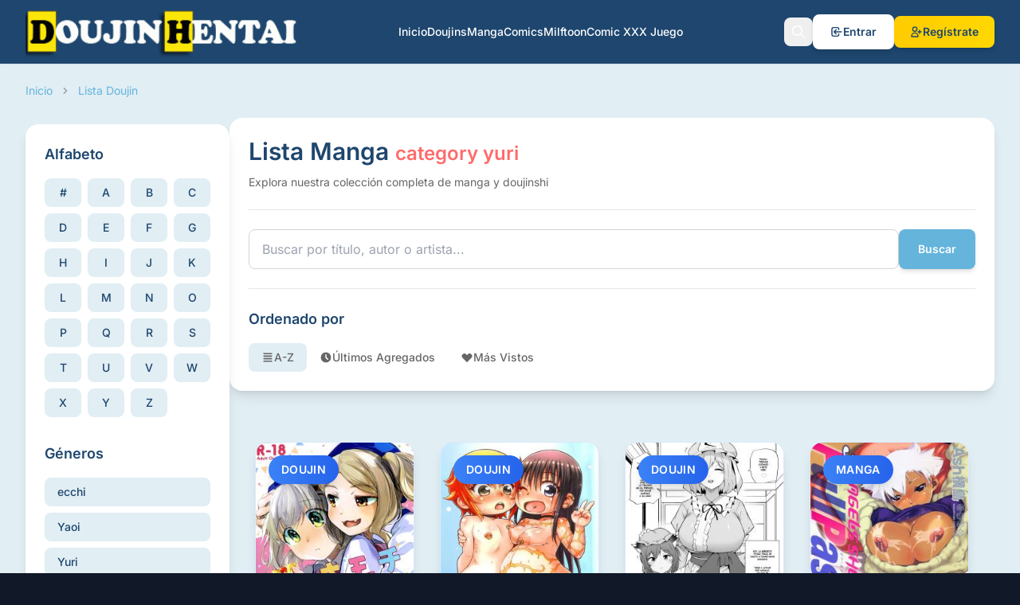

--- FILE ---
content_type: text/html; charset=UTF-8
request_url: https://doujinhentai.net/lista-manga-hentai/category/yuri
body_size: 10655
content:
<!DOCTYPE html>
<html lang="es" class="scroll-smooth">

<head>
    <meta charset="utf-8">
    <meta http-equiv="X-UA-Compatible" content="IE=edge">
    <meta name="viewport" content="width=device-width, initial-scale=1.0">
    <meta name="csrf-token" content="7bqrtlSfbEDhY6nHnsLU31bBkIcwJVs7mhtFwdE7">

    
    <title>            Lista de Hentai Manga | category yuri Hentai Comic
    </title>
    <meta name="description" content="            Lista completa de doujin hentai category yuri comic online.
    ">
    <meta name="keywords" content="            Leer doujin category yuri, Lista manga hentai, doujin hentai category
        yuri, hentai comic
    ">
    <meta name="robots" content="index, follow">

    
    <link rel="canonical" href="    https://doujinhentai.net/lista-manga-hentai/category/yuri
">

    
    <meta property="og:type" content="website">
    <meta property="og:url" content="https://doujinhentai.net/lista-manga-hentai/category/yuri">
    <meta property="og:title" content="            Lista de Hentai Manga | category yuri Hentai Comic
    ">
    <meta property="og:description" content="            Lista completa de doujin hentai category yuri comic online.
    ">
    <meta property="og:image" content="https://doujinhentai.net/uploads/logo.png">
    <meta property="og:site_name" content="DoujinHentai">

    
    <meta name="twitter:card" content="summary_large_image">
    <meta name="twitter:title" content="            Lista de Hentai Manga | category yuri Hentai Comic
    ">
    <meta name="twitter:description" content="            Lista completa de doujin hentai category yuri comic online.
    ">
    <meta name="twitter:image" content="https://doujinhentai.net/uploads/logo.png">

    
    
            <link rel="shortcut icon" href="https://doujinhentai.net/images/favicon.png">
        <link rel="icon" type="image/png" href="https://doujinhentai.net/images/favicon.png">
    
    
    <link rel="alternate" type="application/rss+xml" title="DoujinHentai RSS"
        href="https://doujinhentai.net/feed">

    
    <link rel="preconnect" href="https://fonts.bunny.net">

    
    <link href="https://fonts.bunny.net/css?family=outfit:400,500,600,700,800,900|inter:400,500,600&display=swap"
        rel="stylesheet">

    
    <link rel="stylesheet" href="https://cdn.jsdelivr.net/npm/swiper@11/swiper-bundle.min.css">

    
    <script src="https://cdn.tailwindcss.com"></script>
    <script>
        tailwind.config = {
            theme: {
                extend: {
                    colors: {
                        brand: {
                            50: '#ecfeff',
                            100: '#cffafe',
                            200: '#a5f3fc',
                            300: '#67e8f9',
                            400: '#22d3ee',
                            500: '#5bc0de',
                            600: '#0891b2',
                            700: '#0e7490',
                            800: '#155e75',
                            900: '#164e63',
                            950: '#083344',
                        },
                        dark: {
                            50: '#f8fafc',
                            100: '#f1f5f9',
                            200: '#e2e8f0',
                            300: '#cbd5e1',
                            400: '#94a3b8',
                            500: '#64748b',
                            600: '#475569',
                            700: '#334155',
                            800: '#262626',
                            900: '#1a1a1a',
                            950: '#0f0f0f',
                        }
                    },
                    fontFamily: {
                        sans: ['Inter', 'system-ui', 'sans-serif'],
                        display: ['Outfit', 'system-ui', 'sans-serif'],
                    }
                }
            }
        }
    </script>

    
    <script src="https://cdn.jsdelivr.net/npm/alpinejs@3.14.1/dist/cdn.min.js" defer></script>

    
    <script>
        if (window != top) top.location.href = location.href;
    </script>
</head>

<body class="font-sans antialiased text-gray-100 bg-gray-900" x-data="{
    mobileMenuOpen: false,
    userMenuOpen: false,
    scrolled: false,
    showScrollTop: false
}"
    @scroll.window="scrolled = window.pageYOffset > 50; showScrollTop = window.pageYOffset > 400">

    
    <a href="#main-content"
        class="sr-only focus:not-sr-only focus:fixed focus:top-4 focus:left-4 focus:z-[9999] focus:px-6 focus:py-3 focus:bg-cyan-600 focus:text-white focus:rounded-2xl focus:shadow-2xl focus:ring-4 focus:ring-cyan-500/50 font-bold text-sm">
        Saltar al contenido principal
    </a>

    
    
    
                    
    <header class="sticky top-0 z-50 bg-[#1e466e] shadow-sm transition-all duration-300" x-data="{ searchOpen: false }"
        :class="{ 'shadow-md': scrolled }">

        <div class="container mx-auto px-4 sm:px-6 lg:px-8 max-w-7xl">

            
            <div class="flex items-center justify-between h-20" x-show="!searchOpen" x-transition>

                
                <div class="flex-shrink-0">
                    <a href="https://doujinhentai.net" class="flex items-center gap-3 group"
                        title="DoujinHentai">
                                                    <img src="https://doujinhentai.net/images/logo.png" alt="DoujinHentai"
                                class="h-16 w-auto object-contain" />
                                                <span class="text-2xl font-bold text-[#FFCC00] group-hover:text-[#FFD700] transition-colors hidden">
                            DoujinHentai
                        </span>
                    </a>
                </div>

                
                <nav class="hidden lg:flex items-center gap-6" aria-label="Main Navigation">
                    <a href="https://doujinhentai.net"
                        class="text-white text-sm font-medium hover:text-[#64B4DC] transition-colors">
                        Inicio
                    </a>
                    <a href="https://doujinhentai.net/lista-de-doujin"
                        class="text-white text-sm font-medium hover:text-[#64B4DC] transition-colors">
                        Doujins
                    </a>
                    <a href="https://doujinhentai.net/lista-de-manga"
                        class="text-white text-sm font-medium hover:text-[#64B4DC] transition-colors">
                        Manga
                    </a>
                    <a href="https://doujinhentai.net/lista-de-comic"
                        class="text-white text-sm font-medium hover:text-[#64B4DC] transition-colors">
                        Comics
                    </a>
                    <a href="https://doujinhentai.net/lista-manga-hentai/artist/milftoon"
                        class="text-white text-sm font-medium hover:text-[#64B4DC] transition-colors">
                        Milftoon
                    </a>
                    <a href="https://es.xxxgames.biz/keywords/comic" target="_blank"
                        class="text-white text-sm font-medium hover:text-[#64B4DC] transition-colors">
                        Comic XXX Juego
                    </a>
                </nav>

                
                <div class="flex items-center gap-3">

                    
                    <button @click="searchOpen = true"
                        class="p-2 text-white hover:text-[#FFCC00] transition-all duration-300 hover:bg-white/10 rounded-lg group"
                        aria-label="Buscar">
                        <svg class="w-5 h-5 group-hover:scale-125 transition-transform duration-300" fill="none"
                            stroke="currentColor" viewBox="0 0 24 24">
                            <path stroke-linecap="round" stroke-linejoin="round" stroke-width="2"
                                d="M21 21l-6-6m2-5a7 7 0 11-14 0 7 7 0 0114 0z" />
                        </svg>
                    </button>

                    
                    <div class="relative" x-data="{ open: false }" @click.away="open = false">
                                                    
                            <div class="flex items-center gap-3">
                                <a href="https://doujinhentai.net/auth/login"
                                    class="inline-flex items-center gap-2 px-5 py-2.5 sm:px-5 sm:py-2.5 md:px-5 md:py-2.5 px-2 py-2 bg-white text-[#1e466e] border-2 border-white rounded-lg text-sm font-bold hover:bg-transparent hover:text-white hover:border-white transition-all duration-300 shadow-md hover:shadow-lg transform hover:scale-105">
                                    <svg class="w-4 h-4" fill="none" stroke="currentColor" viewBox="0 0 24 24">
                                        <path stroke-linecap="round" stroke-linejoin="round" stroke-width="2"
                                            d="M11 16l-4-4m0 0l4-4m-4 4h14m-5 4v1a3 3 0 01-3 3H6a3 3 0 01-3-3V7a3 3 0 013-3h7a3 3 0 013 3v1" />
                                    </svg>
                                    <span class="hidden sm:inline">Entrar</span>
                                </a>
                                <a href='https://doujinhentai.net/auth/register'
                                    class="inline-flex items-center gap-2 px-5 py-2.5 sm:px-5 sm:py-2.5 md:px-5 md:py-2.5 px-2 py-2 bg-gradient-to-r from-[#FFCC00] to-[#FFD700] text-[#1e466e] rounded-lg text-sm font-bold hover:from-[#FFD700] hover:to-[#FFCC00] transition-all duration-300 shadow-md hover:shadow-xl transform hover:scale-105">
                                    <svg class="w-4 h-4" fill="none" stroke="currentColor" viewBox="0 0 24 24">
                                        <path stroke-linecap="round" stroke-linejoin="round" stroke-width="2"
                                            d="M18 9v3m0 0v3m0-3h3m-3 0h-3m-2-5a4 4 0 11-8 0 4 4 0 018 0zM3 20a6 6 0 0112 0v1H3v-1z" />
                                    </svg>
                                    <span class="hidden sm:inline">Regístrate</span>
                                </a>
                            </div>
                                            </div>

                    
                    <button @click="mobileMenuOpen = !mobileMenuOpen"
                        class="lg:hidden p-2 text-white hover:text-[#64B4DC] transition-colors" aria-label="Toggle menu">
                        <svg class="w-6 h-6" fill="none" stroke="currentColor" viewBox="0 0 24 24">
                            <path x-show="!mobileMenuOpen" stroke-linecap="round" stroke-linejoin="round"
                                stroke-width="2" d="M4 6h16M4 12h16M4 18h16" />
                            <path x-show="mobileMenuOpen" stroke-linecap="round" stroke-linejoin="round"
                                stroke-width="2" d="M6 18L18 6M6 6l12 12" />
                        </svg>
                    </button>
                </div>
            </div>

            
            <div class="flex items-center gap-3 h-20 relative" x-show="searchOpen" x-transition x-cloak>
                <div class="flex-1 relative">
                    <form action="https://doujinhentai.net/search" method="get" class="flex items-center gap-2"
                        id="searchForm">
                        <input type="text" name="query" id="liveSearchInput"
                            placeholder="Buscar manga, doujinshi, artista..."
                            class="flex-1 px-4 py-2 bg-white border border-[#CCCCCC] rounded text-gray-900 placeholder-[#AAAAAA] focus:outline-none focus:border-[#64B4DC] focus:ring-2 focus:ring-[#64B4DC]/20"
                            value="" autocomplete="off" x-ref="searchInput" />
                        <button type="submit"
                            class="px-6 py-2 bg-white text-[#1e466e] font-bold rounded hover:bg-[#64B4DC] hover:text-white transition-colors">
                            Buscar
                        </button>
                    </form>

                    
                    <div id="liveSearchResults"
                        class="absolute top-full left-0 right-0 mt-2 bg-white rounded-lg shadow-xl border border-[#CCCCCC] max-h-96 overflow-y-auto z-50 hidden">
                        <div id="searchResultsContent"></div>
                    </div>
                </div>

                <button @click="searchOpen = false; document.getElementById('liveSearchResults').classList.add('hidden');"
                    class="p-2 text-white hover:text-[#64B4DC] transition-colors" aria-label="Cerrar búsqueda">
                    <svg class="w-6 h-6" fill="none" stroke="currentColor" viewBox="0 0 24 24">
                        <path stroke-linecap="round" stroke-linejoin="round" stroke-width="2" d="M6 18L18 6M6 6l12 12" />
                    </svg>
                </button>
            </div>

            
            <script>
                (function() {
                    let searchTimeout;
                    const searchInput = document.getElementById('liveSearchInput');
                    const resultsContainer = document.getElementById('liveSearchResults');
                    const resultsContent = document.getElementById('searchResultsContent');
                    const searchUrl = 'https://doujinhentai.net/search-live';

                    if (searchInput) {
                        searchInput.addEventListener('input', function() {
                            clearTimeout(searchTimeout);
                            const query = this.value.trim();

                            if (query.length < 2) {
                                resultsContainer.classList.add('hidden');
                                return;
                            }

                            searchTimeout = setTimeout(function() {
                                fetch(searchUrl + '?query=' + encodeURIComponent(query))
                                    .then(response => response.json())
                                    .then(data => {
                                        if (data.results && data.results.length > 0) {
                                            let html = '';
                                            data.results.forEach(function(manga) {
                                                const mangaType = manga.type && manga.type !==
                                                    'null' ? manga.type : 'Manga';
                                                html += '<a href="' + manga.url +
                                                    '" class="flex items-center gap-3 p-3 hover:bg-[#E1EEF4] transition-colors border-b border-[#CCCCCC] last:border-b-0">';
                                                html += '  <img src="' + manga.cover + '" alt="' +
                                                    manga.name +
                                                    '" class="w-12 h-16 object-cover rounded" />';
                                                html += '  <div class="flex-1 min-w-0">';
                                                html +=
                                                    '    <div class="font-medium text-gray-900 truncate">' +
                                                    manga.name + '</div>';
                                                html += '    <div class="text-sm text-[#64B4DC]">' +
                                                    mangaType + '</div>';
                                                html += '  </div>';
                                                html += '</a>';
                                            });
                                            resultsContent.innerHTML = html;
                                            resultsContainer.classList.remove('hidden');
                                        } else {
                                            resultsContent.innerHTML =
                                                '<div class="p-4 text-center text-gray-500">No se encontraron resultados</div>';
                                            resultsContainer.classList.remove('hidden');
                                        }
                                    })
                                    .catch(function(error) {
                                        console.error('Error en búsqueda:', error);
                                        resultsContainer.classList.add('hidden');
                                    });
                            }, 300);
                        });

                        // Cerrar resultados al hacer click fuera
                        document.addEventListener('click', function(e) {
                            if (!searchInput.contains(e.target) && !resultsContainer.contains(e.target)) {
                                resultsContainer.classList.add('hidden');
                            }
                        });
                    }
                })();
            </script>

            
            <div x-show="mobileMenuOpen" x-transition x-cloak
                class="lg:hidden border-t border-[#2d4a6f] bg-[#1e466e] pb-4">
                <nav class="px-4 py-4 space-y-2">
                    <a href="https://doujinhentai.net"
                        class="block px-4 py-2 text-white hover:bg-white/10 rounded transition-colors">
                        Inicio
                    </a>
                    <a href="https://doujinhentai.net/lista-de-doujin"
                        class="block px-4 py-2 text-white hover:bg-white/10 rounded transition-colors">
                        Doujins
                    </a>
                    <a href="https://doujinhentai.net/lista-de-manga"
                        class="block px-4 py-2 text-white hover:bg-white/10 rounded transition-colors">
                        Manga
                    </a>
                    <a href="https://doujinhentai.net/lista-de-comic"
                        class="block px-4 py-2 text-white hover:bg-white/10 rounded transition-colors">
                        Comics
                    </a>
                    <a href="https://doujinhentai.net/lista-manga-hentai/artist/milftoon"
                        class="block px-4 py-2 text-white hover:bg-white/10 rounded transition-colors">
                        Milftoon
                    </a>
                    <a href="https://es.xxxgames.biz/keywords/comic" target="_blank"
                        class="block px-4 py-2 text-white hover:bg-white/10 rounded transition-colors">
                        Comic XXX Juego
                    </a>
                </nav>
            </div>
        </div>
    </header>

    <script>
        // Auto-focus en input cuando se abre búsqueda
        document.addEventListener('alpine:init', () => {
            Alpine.data('header', () => ({
                searchOpen: false,
                init() {
                    this.$watch('searchOpen', value => {
                        if (value) {
                            this.$nextTick(() => {
                                this.$refs.searchInput?.focus();
                            });
                        }
                    });
                }
            }));
        });
    </script>

    <style>
        /* Estilos para el menu renderizado dinámicamente */
        header nav ul {
            @apply flex items-center gap-6;
        }

        header nav ul li a {
            @apply text-white text-sm font-medium hover:text-[#64B4DC] transition-colors;
        }

        header nav ul li a.active,
        header nav ul li a.current {
            @apply text-[#64B4DC];
        }

        /* Mobile menu */
        .lg\:hidden nav ul {
            @apply flex-col items-stretch gap-0;
        }

        .lg\:hidden nav ul li a {
            @apply block w-full px-4 py-2 hover:bg-white/10 rounded;
        }
    </style>

    
        
    
    
    
    <main id="main-content" role="main" class="min-h-screen">
            <div style="background-color: #E1EEF4;" class="min-h-screen" x-data="{ sidebarOpen: false }">
        <div class="container mx-auto px-4 sm:px-6 lg:px-8 max-w-7xl">

            
            <div class="py-6">
                <nav class="flex items-center justify-between">
                    <div class="flex items-center space-x-2 text-sm">
                        <a href="/" class="text-[#64B4DC] hover:text-[#1E466E] transition-colors">Inicio</a>
                        <svg class="w-4 h-4 text-gray-400" fill="currentColor" viewBox="0 0 20 20">
                            <path fill-rule="evenodd"
                                d="M7.293 14.707a1 1 0 010-1.414L10.586 10 7.293 6.707a1 1 0 011.414-1.414l4 4a1 1 0 010 1.414l-4 4a1 1 0 01-1.414 0z"
                                clip-rule="evenodd" />
                        </svg>
                        <a href="/lista-manga-hentai/" class="text-[#64B4DC] hover:text-[#1E466E] transition-colors">Lista
                            Doujin</a>
                    </div>
                    
                    
                    <button @click="sidebarOpen = !sidebarOpen"
                        class="lg:hidden bg-white rounded-xl p-3 shadow-lg hover:shadow-xl transition-all duration-200"
                        :class="{ 'bg-[#64B4DC] text-white': sidebarOpen, 'text-[#1E466E]': !sidebarOpen }">
                        <svg class="w-6 h-6" fill="none" stroke="currentColor" viewBox="0 0 24 24">
                            <path x-show="!sidebarOpen" stroke-linecap="round" stroke-linejoin="round" stroke-width="2" d="M4 6h16M4 12h16M4 18h7" />
                            <path x-show="sidebarOpen" stroke-linecap="round" stroke-linejoin="round" stroke-width="2" d="M6 18L18 6M6 6l12 12" />
                        </svg>
                    </button>
                </nav>
            </div>

            <div class="flex gap-8">

                
                <aside class="w-64 flex-shrink-0 lg:block" 
                       :class="{ 'hidden': !sidebarOpen }"
                       x-show="sidebarOpen || window.innerWidth >= 1024"
                       x-transition>
                    
                    <div x-show="sidebarOpen" 
                         @click="sidebarOpen = false"
                         class="lg:hidden fixed inset-0 bg-black bg-opacity-50 z-40"
                         x-transition:enter="transition-opacity ease-linear duration-300"
                         x-transition:enter-start="opacity-0"
                         x-transition:enter-end="opacity-100"
                         x-transition:leave="transition-opacity ease-linear duration-300"
                         x-transition:leave-start="opacity-100"
                         x-transition:leave-end="opacity-0">
                    </div>
                    
                    <div class="bg-white rounded-2xl shadow-lg p-6 sticky top-2 z-50 lg:z-auto lg:relative"
                         :class="{ 'fixed top-4 left-4 right-4 max-h-[calc(100vh-2rem)] overflow-y-auto': sidebarOpen && window.innerWidth < 1024 }">
                        
                        
                        <div class="lg:hidden flex justify-between items-center mb-6 pb-4 border-b border-gray-200">
                            <h2 class="text-xl font-bold" style="color: #1E466E;">Filtros</h2>
                            <button @click="sidebarOpen = false" class="text-gray-500 hover:text-[#64B4DC] transition-colors">
                                <svg class="w-6 h-6" fill="none" stroke="currentColor" viewBox="0 0 24 24">
                                    <path stroke-linecap="round" stroke-linejoin="round" stroke-width="2" d="M6 18L18 6M6 6l12 12" />
                                </svg>
                            </button>
                        </div>

                        
                        <div class="mb-8">
                            <h3 class="text-lg font-bold mb-4" style="color: #1E466E;">Alfabeto</h3>
                            <div class="grid grid-cols-4 gap-2">
                                <a href="https://doujinhentai.net/lista-manga-hentai/letra/other"
                                    class="px-3 py-2 text-center text-sm font-medium rounded-lg transition-all duration-200 hover:bg-[#64B4DC] hover:text-white"
                                    style="background-color: #E1EEF4; color: #1E466E;"
                                    @click="sidebarOpen = false">#</a>
                                                                    <a href="https://doujinhentai.net/lista-manga-hentai/letra/a"
                                        class="px-3 py-2 text-center text-sm font-medium rounded-lg transition-all duration-200 hover:bg-[#64B4DC] hover:text-white"
                                        style="background-color: #E1EEF4; color: #1E466E;"
                                        @click="sidebarOpen = false">A</a>
                                                                    <a href="https://doujinhentai.net/lista-manga-hentai/letra/b"
                                        class="px-3 py-2 text-center text-sm font-medium rounded-lg transition-all duration-200 hover:bg-[#64B4DC] hover:text-white"
                                        style="background-color: #E1EEF4; color: #1E466E;"
                                        @click="sidebarOpen = false">B</a>
                                                                    <a href="https://doujinhentai.net/lista-manga-hentai/letra/c"
                                        class="px-3 py-2 text-center text-sm font-medium rounded-lg transition-all duration-200 hover:bg-[#64B4DC] hover:text-white"
                                        style="background-color: #E1EEF4; color: #1E466E;"
                                        @click="sidebarOpen = false">C</a>
                                                                    <a href="https://doujinhentai.net/lista-manga-hentai/letra/d"
                                        class="px-3 py-2 text-center text-sm font-medium rounded-lg transition-all duration-200 hover:bg-[#64B4DC] hover:text-white"
                                        style="background-color: #E1EEF4; color: #1E466E;"
                                        @click="sidebarOpen = false">D</a>
                                                                    <a href="https://doujinhentai.net/lista-manga-hentai/letra/e"
                                        class="px-3 py-2 text-center text-sm font-medium rounded-lg transition-all duration-200 hover:bg-[#64B4DC] hover:text-white"
                                        style="background-color: #E1EEF4; color: #1E466E;"
                                        @click="sidebarOpen = false">E</a>
                                                                    <a href="https://doujinhentai.net/lista-manga-hentai/letra/f"
                                        class="px-3 py-2 text-center text-sm font-medium rounded-lg transition-all duration-200 hover:bg-[#64B4DC] hover:text-white"
                                        style="background-color: #E1EEF4; color: #1E466E;"
                                        @click="sidebarOpen = false">F</a>
                                                                    <a href="https://doujinhentai.net/lista-manga-hentai/letra/g"
                                        class="px-3 py-2 text-center text-sm font-medium rounded-lg transition-all duration-200 hover:bg-[#64B4DC] hover:text-white"
                                        style="background-color: #E1EEF4; color: #1E466E;"
                                        @click="sidebarOpen = false">G</a>
                                                                    <a href="https://doujinhentai.net/lista-manga-hentai/letra/h"
                                        class="px-3 py-2 text-center text-sm font-medium rounded-lg transition-all duration-200 hover:bg-[#64B4DC] hover:text-white"
                                        style="background-color: #E1EEF4; color: #1E466E;"
                                        @click="sidebarOpen = false">H</a>
                                                                    <a href="https://doujinhentai.net/lista-manga-hentai/letra/i"
                                        class="px-3 py-2 text-center text-sm font-medium rounded-lg transition-all duration-200 hover:bg-[#64B4DC] hover:text-white"
                                        style="background-color: #E1EEF4; color: #1E466E;"
                                        @click="sidebarOpen = false">I</a>
                                                                    <a href="https://doujinhentai.net/lista-manga-hentai/letra/j"
                                        class="px-3 py-2 text-center text-sm font-medium rounded-lg transition-all duration-200 hover:bg-[#64B4DC] hover:text-white"
                                        style="background-color: #E1EEF4; color: #1E466E;"
                                        @click="sidebarOpen = false">J</a>
                                                                    <a href="https://doujinhentai.net/lista-manga-hentai/letra/k"
                                        class="px-3 py-2 text-center text-sm font-medium rounded-lg transition-all duration-200 hover:bg-[#64B4DC] hover:text-white"
                                        style="background-color: #E1EEF4; color: #1E466E;"
                                        @click="sidebarOpen = false">K</a>
                                                                    <a href="https://doujinhentai.net/lista-manga-hentai/letra/l"
                                        class="px-3 py-2 text-center text-sm font-medium rounded-lg transition-all duration-200 hover:bg-[#64B4DC] hover:text-white"
                                        style="background-color: #E1EEF4; color: #1E466E;"
                                        @click="sidebarOpen = false">L</a>
                                                                    <a href="https://doujinhentai.net/lista-manga-hentai/letra/m"
                                        class="px-3 py-2 text-center text-sm font-medium rounded-lg transition-all duration-200 hover:bg-[#64B4DC] hover:text-white"
                                        style="background-color: #E1EEF4; color: #1E466E;"
                                        @click="sidebarOpen = false">M</a>
                                                                    <a href="https://doujinhentai.net/lista-manga-hentai/letra/n"
                                        class="px-3 py-2 text-center text-sm font-medium rounded-lg transition-all duration-200 hover:bg-[#64B4DC] hover:text-white"
                                        style="background-color: #E1EEF4; color: #1E466E;"
                                        @click="sidebarOpen = false">N</a>
                                                                    <a href="https://doujinhentai.net/lista-manga-hentai/letra/o"
                                        class="px-3 py-2 text-center text-sm font-medium rounded-lg transition-all duration-200 hover:bg-[#64B4DC] hover:text-white"
                                        style="background-color: #E1EEF4; color: #1E466E;"
                                        @click="sidebarOpen = false">O</a>
                                                                    <a href="https://doujinhentai.net/lista-manga-hentai/letra/p"
                                        class="px-3 py-2 text-center text-sm font-medium rounded-lg transition-all duration-200 hover:bg-[#64B4DC] hover:text-white"
                                        style="background-color: #E1EEF4; color: #1E466E;"
                                        @click="sidebarOpen = false">P</a>
                                                                    <a href="https://doujinhentai.net/lista-manga-hentai/letra/q"
                                        class="px-3 py-2 text-center text-sm font-medium rounded-lg transition-all duration-200 hover:bg-[#64B4DC] hover:text-white"
                                        style="background-color: #E1EEF4; color: #1E466E;"
                                        @click="sidebarOpen = false">Q</a>
                                                                    <a href="https://doujinhentai.net/lista-manga-hentai/letra/r"
                                        class="px-3 py-2 text-center text-sm font-medium rounded-lg transition-all duration-200 hover:bg-[#64B4DC] hover:text-white"
                                        style="background-color: #E1EEF4; color: #1E466E;"
                                        @click="sidebarOpen = false">R</a>
                                                                    <a href="https://doujinhentai.net/lista-manga-hentai/letra/s"
                                        class="px-3 py-2 text-center text-sm font-medium rounded-lg transition-all duration-200 hover:bg-[#64B4DC] hover:text-white"
                                        style="background-color: #E1EEF4; color: #1E466E;"
                                        @click="sidebarOpen = false">S</a>
                                                                    <a href="https://doujinhentai.net/lista-manga-hentai/letra/t"
                                        class="px-3 py-2 text-center text-sm font-medium rounded-lg transition-all duration-200 hover:bg-[#64B4DC] hover:text-white"
                                        style="background-color: #E1EEF4; color: #1E466E;"
                                        @click="sidebarOpen = false">T</a>
                                                                    <a href="https://doujinhentai.net/lista-manga-hentai/letra/u"
                                        class="px-3 py-2 text-center text-sm font-medium rounded-lg transition-all duration-200 hover:bg-[#64B4DC] hover:text-white"
                                        style="background-color: #E1EEF4; color: #1E466E;"
                                        @click="sidebarOpen = false">U</a>
                                                                    <a href="https://doujinhentai.net/lista-manga-hentai/letra/v"
                                        class="px-3 py-2 text-center text-sm font-medium rounded-lg transition-all duration-200 hover:bg-[#64B4DC] hover:text-white"
                                        style="background-color: #E1EEF4; color: #1E466E;"
                                        @click="sidebarOpen = false">V</a>
                                                                    <a href="https://doujinhentai.net/lista-manga-hentai/letra/w"
                                        class="px-3 py-2 text-center text-sm font-medium rounded-lg transition-all duration-200 hover:bg-[#64B4DC] hover:text-white"
                                        style="background-color: #E1EEF4; color: #1E466E;"
                                        @click="sidebarOpen = false">W</a>
                                                                    <a href="https://doujinhentai.net/lista-manga-hentai/letra/x"
                                        class="px-3 py-2 text-center text-sm font-medium rounded-lg transition-all duration-200 hover:bg-[#64B4DC] hover:text-white"
                                        style="background-color: #E1EEF4; color: #1E466E;"
                                        @click="sidebarOpen = false">X</a>
                                                                    <a href="https://doujinhentai.net/lista-manga-hentai/letra/y"
                                        class="px-3 py-2 text-center text-sm font-medium rounded-lg transition-all duration-200 hover:bg-[#64B4DC] hover:text-white"
                                        style="background-color: #E1EEF4; color: #1E466E;"
                                        @click="sidebarOpen = false">Y</a>
                                                                    <a href="https://doujinhentai.net/lista-manga-hentai/letra/z"
                                        class="px-3 py-2 text-center text-sm font-medium rounded-lg transition-all duration-200 hover:bg-[#64B4DC] hover:text-white"
                                        style="background-color: #E1EEF4; color: #1E466E;"
                                        @click="sidebarOpen = false">Z</a>
                                                            </div>
                        </div>

                        
                                                    <div>
                                <h3 class="text-lg font-bold mb-4" style="color: #1E466E;">Géneros</h3>
                                <div class="space-y-2" style="max-height: 600px; overflow-y: auto;">
                                                                            <a href="https://doujinhentai.net/lista-manga-hentai/category/ecchi"
                                            class="block px-4 py-2 text-sm font-medium rounded-lg transition-all duration-200 hover:bg-[#64B4DC] hover:text-white"
                                            style="background-color: #E1EEF4; color: #1E466E;"
                                            @click="sidebarOpen = false">ecchi</a>
                                                                            <a href="https://doujinhentai.net/lista-manga-hentai/category/yaoi"
                                            class="block px-4 py-2 text-sm font-medium rounded-lg transition-all duration-200 hover:bg-[#64B4DC] hover:text-white"
                                            style="background-color: #E1EEF4; color: #1E466E;"
                                            @click="sidebarOpen = false">Yaoi</a>
                                                                            <a href="https://doujinhentai.net/lista-manga-hentai/category/yuri"
                                            class="block px-4 py-2 text-sm font-medium rounded-lg transition-all duration-200 hover:bg-[#64B4DC] hover:text-white"
                                            style="background-color: #E1EEF4; color: #1E466E;"
                                            @click="sidebarOpen = false">Yuri</a>
                                                                            <a href="https://doujinhentai.net/lista-manga-hentai/category/anal"
                                            class="block px-4 py-2 text-sm font-medium rounded-lg transition-all duration-200 hover:bg-[#64B4DC] hover:text-white"
                                            style="background-color: #E1EEF4; color: #1E466E;"
                                            @click="sidebarOpen = false">Anal</a>
                                                                            <a href="https://doujinhentai.net/lista-manga-hentai/category/tetonas"
                                            class="block px-4 py-2 text-sm font-medium rounded-lg transition-all duration-200 hover:bg-[#64B4DC] hover:text-white"
                                            style="background-color: #E1EEF4; color: #1E466E;"
                                            @click="sidebarOpen = false">Tetonas</a>
                                                                            <a href="https://doujinhentai.net/lista-manga-hentai/category/escolares"
                                            class="block px-4 py-2 text-sm font-medium rounded-lg transition-all duration-200 hover:bg-[#64B4DC] hover:text-white"
                                            style="background-color: #E1EEF4; color: #1E466E;"
                                            @click="sidebarOpen = false">Escolares</a>
                                                                            <a href="https://doujinhentai.net/lista-manga-hentai/category/incesto"
                                            class="block px-4 py-2 text-sm font-medium rounded-lg transition-all duration-200 hover:bg-[#64B4DC] hover:text-white"
                                            style="background-color: #E1EEF4; color: #1E466E;"
                                            @click="sidebarOpen = false">Incesto</a>
                                                                            <a href="https://doujinhentai.net/lista-manga-hentai/category/virgenes"
                                            class="block px-4 py-2 text-sm font-medium rounded-lg transition-all duration-200 hover:bg-[#64B4DC] hover:text-white"
                                            style="background-color: #E1EEF4; color: #1E466E;"
                                            @click="sidebarOpen = false">Virgenes</a>
                                                                            <a href="https://doujinhentai.net/lista-manga-hentai/category/masturbacion"
                                            class="block px-4 py-2 text-sm font-medium rounded-lg transition-all duration-200 hover:bg-[#64B4DC] hover:text-white"
                                            style="background-color: #E1EEF4; color: #1E466E;"
                                            @click="sidebarOpen = false">Masturbacion</a>
                                                                            <a href="https://doujinhentai.net/lista-manga-hentai/category/maduras"
                                            class="block px-4 py-2 text-sm font-medium rounded-lg transition-all duration-200 hover:bg-[#64B4DC] hover:text-white"
                                            style="background-color: #E1EEF4; color: #1E466E;"
                                            @click="sidebarOpen = false">Maduras</a>
                                                                            <a href="https://doujinhentai.net/lista-manga-hentai/category/lolicon"
                                            class="block px-4 py-2 text-sm font-medium rounded-lg transition-all duration-200 hover:bg-[#64B4DC] hover:text-white"
                                            style="background-color: #E1EEF4; color: #1E466E;"
                                            @click="sidebarOpen = false">lolicon</a>
                                                                            <a href="https://doujinhentai.net/lista-manga-hentai/category/bikini"
                                            class="block px-4 py-2 text-sm font-medium rounded-lg transition-all duration-200 hover:bg-[#64B4DC] hover:text-white"
                                            style="background-color: #E1EEF4; color: #1E466E;"
                                            @click="sidebarOpen = false">Bikini</a>
                                                                            <a href="https://doujinhentai.net/lista-manga-hentai/category/sirvientas"
                                            class="block px-4 py-2 text-sm font-medium rounded-lg transition-all duration-200 hover:bg-[#64B4DC] hover:text-white"
                                            style="background-color: #E1EEF4; color: #1E466E;"
                                            @click="sidebarOpen = false">Sirvientas</a>
                                                                            <a href="https://doujinhentai.net/lista-manga-hentai/category/enfermera"
                                            class="block px-4 py-2 text-sm font-medium rounded-lg transition-all duration-200 hover:bg-[#64B4DC] hover:text-white"
                                            style="background-color: #E1EEF4; color: #1E466E;"
                                            @click="sidebarOpen = false">Enfermera</a>
                                                                            <a href="https://doujinhentai.net/lista-manga-hentai/category/embarazada"
                                            class="block px-4 py-2 text-sm font-medium rounded-lg transition-all duration-200 hover:bg-[#64B4DC] hover:text-white"
                                            style="background-color: #E1EEF4; color: #1E466E;"
                                            @click="sidebarOpen = false">Embarazada</a>
                                                                            <a href="https://doujinhentai.net/lista-manga-hentai/category/ahegao"
                                            class="block px-4 py-2 text-sm font-medium rounded-lg transition-all duration-200 hover:bg-[#64B4DC] hover:text-white"
                                            style="background-color: #E1EEF4; color: #1E466E;"
                                            @click="sidebarOpen = false">Ahegao</a>
                                                                            <a href="https://doujinhentai.net/lista-manga-hentai/category/casadas"
                                            class="block px-4 py-2 text-sm font-medium rounded-lg transition-all duration-200 hover:bg-[#64B4DC] hover:text-white"
                                            style="background-color: #E1EEF4; color: #1E466E;"
                                            @click="sidebarOpen = false">Casadas</a>
                                                                            <a href="https://doujinhentai.net/lista-manga-hentai/category/chica-con-pene"
                                            class="block px-4 py-2 text-sm font-medium rounded-lg transition-all duration-200 hover:bg-[#64B4DC] hover:text-white"
                                            style="background-color: #E1EEF4; color: #1E466E;"
                                            @click="sidebarOpen = false">Chica con Pene</a>
                                                                            <a href="https://doujinhentai.net/lista-manga-hentai/category/juguetes-sexuales"
                                            class="block px-4 py-2 text-sm font-medium rounded-lg transition-all duration-200 hover:bg-[#64B4DC] hover:text-white"
                                            style="background-color: #E1EEF4; color: #1E466E;"
                                            @click="sidebarOpen = false">Juguetes Sexuales</a>
                                                                            <a href="https://doujinhentai.net/lista-manga-hentai/category/orgias"
                                            class="block px-4 py-2 text-sm font-medium rounded-lg transition-all duration-200 hover:bg-[#64B4DC] hover:text-white"
                                            style="background-color: #E1EEF4; color: #1E466E;"
                                            @click="sidebarOpen = false">Orgias</a>
                                                                            <a href="https://doujinhentai.net/lista-manga-hentai/category/harem"
                                            class="block px-4 py-2 text-sm font-medium rounded-lg transition-all duration-200 hover:bg-[#64B4DC] hover:text-white"
                                            style="background-color: #E1EEF4; color: #1E466E;"
                                            @click="sidebarOpen = false">Harem</a>
                                                                            <a href="https://doujinhentai.net/lista-manga-hentai/category/romance"
                                            class="block px-4 py-2 text-sm font-medium rounded-lg transition-all duration-200 hover:bg-[#64B4DC] hover:text-white"
                                            style="background-color: #E1EEF4; color: #1E466E;"
                                            @click="sidebarOpen = false">Romance</a>
                                                                            <a href="https://doujinhentai.net/lista-manga-hentai/category/profesores"
                                            class="block px-4 py-2 text-sm font-medium rounded-lg transition-all duration-200 hover:bg-[#64B4DC] hover:text-white"
                                            style="background-color: #E1EEF4; color: #1E466E;"
                                            @click="sidebarOpen = false">Profesores</a>
                                                                            <a href="https://doujinhentai.net/lista-manga-hentai/category/tentaculos"
                                            class="block px-4 py-2 text-sm font-medium rounded-lg transition-all duration-200 hover:bg-[#64B4DC] hover:text-white"
                                            style="background-color: #E1EEF4; color: #1E466E;"
                                            @click="sidebarOpen = false">Tentaculos</a>
                                                                            <a href="https://doujinhentai.net/lista-manga-hentai/category/mamadas"
                                            class="block px-4 py-2 text-sm font-medium rounded-lg transition-all duration-200 hover:bg-[#64B4DC] hover:text-white"
                                            style="background-color: #E1EEF4; color: #1E466E;"
                                            @click="sidebarOpen = false">Mamadas</a>
                                                                            <a href="https://doujinhentai.net/lista-manga-hentai/category/shota"
                                            class="block px-4 py-2 text-sm font-medium rounded-lg transition-all duration-200 hover:bg-[#64B4DC] hover:text-white"
                                            style="background-color: #E1EEF4; color: #1E466E;"
                                            @click="sidebarOpen = false">Shota</a>
                                                                            <a href="https://doujinhentai.net/lista-manga-hentai/category/interracial"
                                            class="block px-4 py-2 text-sm font-medium rounded-lg transition-all duration-200 hover:bg-[#64B4DC] hover:text-white"
                                            style="background-color: #E1EEF4; color: #1E466E;"
                                            @click="sidebarOpen = false">Interracial</a>
                                                                            <a href="https://doujinhentai.net/lista-manga-hentai/category/full-colo"
                                            class="block px-4 py-2 text-sm font-medium rounded-lg transition-all duration-200 hover:bg-[#64B4DC] hover:text-white"
                                            style="background-color: #E1EEF4; color: #1E466E;"
                                            @click="sidebarOpen = false">Full Color</a>
                                                                            <a href="https://doujinhentai.net/lista-manga-hentai/category/sin-censura"
                                            class="block px-4 py-2 text-sm font-medium rounded-lg transition-all duration-200 hover:bg-[#64B4DC] hover:text-white"
                                            style="background-color: #E1EEF4; color: #1E466E;"
                                            @click="sidebarOpen = false">Sin Censura</a>
                                                                            <a href="https://doujinhentai.net/lista-manga-hentai/category/futanari"
                                            class="block px-4 py-2 text-sm font-medium rounded-lg transition-all duration-200 hover:bg-[#64B4DC] hover:text-white"
                                            style="background-color: #E1EEF4; color: #1E466E;"
                                            @click="sidebarOpen = false">Futanari</a>
                                                                            <a href="https://doujinhentai.net/lista-manga-hentai/category/doble-penetracion"
                                            class="block px-4 py-2 text-sm font-medium rounded-lg transition-all duration-200 hover:bg-[#64B4DC] hover:text-white"
                                            style="background-color: #E1EEF4; color: #1E466E;"
                                            @click="sidebarOpen = false">Doble Penetracion</a>
                                                                            <a href="https://doujinhentai.net/lista-manga-hentai/category/cosplay"
                                            class="block px-4 py-2 text-sm font-medium rounded-lg transition-all duration-200 hover:bg-[#64B4DC] hover:text-white"
                                            style="background-color: #E1EEF4; color: #1E466E;"
                                            @click="sidebarOpen = false">Cosplay</a>
                                                                            <a href="https://doujinhentai.net/lista-manga-hentai/category/manga"
                                            class="block px-4 py-2 text-sm font-medium rounded-lg transition-all duration-200 hover:bg-[#64B4DC] hover:text-white"
                                            style="background-color: #E1EEF4; color: #1E466E;"
                                            @click="sidebarOpen = false">manga</a>
                                                                            <a href="https://doujinhentai.net/lista-manga-hentai/category/doujinshi"
                                            class="block px-4 py-2 text-sm font-medium rounded-lg transition-all duration-200 hover:bg-[#64B4DC] hover:text-white"
                                            style="background-color: #E1EEF4; color: #1E466E;"
                                            @click="sidebarOpen = false">doujinshi</a>
                                                                            <a href="https://doujinhentai.net/lista-manga-hentai/category/grandes-pechos"
                                            class="block px-4 py-2 text-sm font-medium rounded-lg transition-all duration-200 hover:bg-[#64B4DC] hover:text-white"
                                            style="background-color: #E1EEF4; color: #1E466E;"
                                            @click="sidebarOpen = false">grandes pechos</a>
                                                                            <a href="https://doujinhentai.net/lista-manga-hentai/category/milf"
                                            class="block px-4 py-2 text-sm font-medium rounded-lg transition-all duration-200 hover:bg-[#64B4DC] hover:text-white"
                                            style="background-color: #E1EEF4; color: #1E466E;"
                                            @click="sidebarOpen = false">MILF</a>
                                                                    </div>
                            </div>
                                            </div>
                </aside>

                
                <main class="flex-1 min-w-0">
                    
                    <div class="bg-white rounded-2xl shadow-lg p-6 mb-8">
                        <div class="flex items-center justify-between mb-6">
                            <div>
                                <h1 class="text-3xl font-bold mb-2" style="color: #1E466E;">
                                    <i class="ion-ios-star" style="color: #64B4DC;"></i>
                                    Lista Manga
                                    <small style="color: #FF6B6B; font-weight: bold;">category
                                        yuri </small>
                                </h1>
                                <p class="text-sm" style="color: #666666;">Explora nuestra colección completa de manga y
                                    doujinshi</p>
                            </div>
                        </div>

                        
                        <div class="border-t border-gray-200 pt-6 mb-6">
                            <form id="simpleSearchForm" method="GET" action="https://doujinhentai.net/search">
                                <div class="flex gap-3">
                                    <input type="text" name="query" value="" 
                                        placeholder="Buscar por título, autor o artista..." 
                                        class="flex-1 px-4 py-3 rounded-lg border border-gray-300 focus:ring-2 focus:ring-[#64B4DC] focus:border-transparent" 
                                        style="background-color: #FFFFFF; color: #000000;">
                                    <button type="submit" class="px-6 py-3 rounded-lg text-sm font-semibold transition-all duration-200 shadow-md hover:shadow-lg" 
                                        style="background-color: #64B4DC; color: #FFFFFF;">
                                        Buscar
                                    </button>
                                </div>
                            </form>
                        </div>

                        
                        <div class="border-t border-gray-200 pt-6">
                            <h3 class="text-lg font-bold mb-4" style="color: #1E466E;">Ordenado por</h3>
                            <div class="flex flex-wrap gap-3">
                                                                <a href="?orderby=alphabet"
                                    class="flex items-center gap-2 px-4 py-2 rounded-lg text-sm font-medium transition-all duration-200 hover:bg-[#E1EEF4] hover:text-[#1E466E] bg-[#E1EEF4] text-[#1E466E]"
                                    style="color: #666666;">
                                    <svg class="w-4 h-4" fill="currentColor" viewBox="0 0 20 20">
                                        <path fill-rule="evenodd" d="M3 4a1 1 0 011-1h12a1 1 0 110 2H4a1 1 0 01-1-1zm0 4a1 1 0 011-1h12a1 1 0 110 2H4a1 1 0 01-1-1zm0 4a1 1 0 011-1h12a1 1 0 110 2H4a1 1 0 01-1-1zm0 4a1 1 0 011-1h12a1 1 0 110 2H4a1 1 0 01-1-1z" clip-rule="evenodd" />
                                    </svg>
                                    A-Z
                                </a>
                                <a href="?orderby=last"
                                    class="flex items-center gap-2 px-4 py-2 rounded-lg text-sm font-medium transition-all duration-200 hover:bg-[#E1EEF4] hover:text-[#1E466E] "
                                    style="color: #666666;">
                                    <svg class="w-4 h-4" fill="currentColor" viewBox="0 0 20 20">
                                        <path fill-rule="evenodd" d="M10 18a8 8 0 100-16 8 8 0 000 16zm1-12a1 1 0 10-2 0v4a1 1 0 00.293.707l2.828 2.829a1 1 0 101.415-1.415L11 9.586V6z" clip-rule="evenodd" />
                                    </svg>
                                    Últimos Agregados
                                </a>
                                <a href="?orderby=views"
                                    class="flex items-center gap-2 px-4 py-2 rounded-lg text-sm font-medium transition-all duration-200 hover:bg-[#E1EEF4] hover:text-[#1E466E] "
                                    style="color: #666666;">
                                    <svg class="w-4 h-4" fill="currentColor" viewBox="0 0 20 20">
                                        <path fill-rule="evenodd" d="M3.172 5.172a4 4 0 015.656 0L10 6.343l1.172-1.171a4 4 0 115.656 5.656L10 17.657l-6.828-6.829a4 4 0 010-5.656z" clip-rule="evenodd" />
                                    </svg>
                                    Más Vistos
                                </a>
                            </div>
                        </div>
                    </div>

                    
                    <div id="manga-list-container">
                        <div style="background-color: #E1EEF4;" class="min-h-screen py-8">
        <div class="container mx-auto px-4 sm:px-6 lg:px-8 max-w-7xl">
            
            <div class="grid grid-cols-1 md:grid-cols-2 lg:grid-cols-3 xl:grid-cols-4 gap-8 mb-12">
                                    <div
                        class="group bg-white rounded-2xl overflow-hidden shadow-lg hover:shadow-2xl transition-all duration-300 hover:-translate-y-2 border border-blue-100">
                        <a href="https://doujinhentai.net/manga-hentai/hacemos-algo-rico" class="block"
                            title="Leer ¿Hacemos Algo Rico? Online">

                            
                            <div
                                class="relative aspect-[3/4] overflow-hidden bg-gradient-to-br from-blue-50 to-blue-100">
                                <img src="https://s4.zx89.site/uploads/manga/hacemos-algo-rico/cover/cover_250x350.jpg"
                                    alt="¿Hacemos Algo Rico?"
                                    class="w-full h-full object-cover group-hover:scale-105 transition-transform duration-300"
                                    onerror="this.src='https://doujinhentai.net/images/default.jpg'" />

                                
                                <div
                                    class="absolute inset-0 bg-gradient-to-t from-black/80 via-black/40 to-transparent opacity-0 group-hover:opacity-100 transition-opacity duration-300">
                                </div>

                                
                                                                    <div
                                        class="absolute top-4 left-4 bg-gradient-to-r from-blue-500 to-blue-600 text-white px-4 py-2 rounded-full text-sm font-semibold uppercase tracking-wide shadow-lg">
                                        Doujin
                                    </div>
                                
                                
                                
                                
                                <div
                                    class="absolute bottom-6 left-1/2 transform -translate-x-1/2 translate-y-8 opacity-0 group-hover:opacity-100 group-hover:translate-y-0 transition-all duration-300">
                                    <div
                                        class="bg-gradient-to-r from-blue-500 to-blue-600 text-white px-8 py-4 rounded-full text-base font-semibold flex items-center gap-3 shadow-xl">
                                        <svg class="w-5 h-5" fill="currentColor" viewBox="0 0 20 20">
                                            <path
                                                d="M9 4.804A7.968 7.968 0 005.5 4c-1.255 0-2.443.29-3.5.804v10A7.969 7.969 0 015.5 14c1.669 0 3.218.51 4.5 1.385A7.962 7.962 0 0114.5 14c1.255 0 2.443.29 3.5.804v-10A7.968 7.968 0 0014.5 4c-1.255 0-2.443.29-3.5.804V12a1 1 0 11-2 0V4.804z" />
                                        </svg>
                                        Leer Ahora
                                    </div>
                                </div>
                            </div>

                            
                            <div class="p-6">
                                <h3 class="font-bold text-xl mb-4 line-clamp-2 leading-tight" style="color: #1E466E;">
                                    ¿Hacemos Algo Rico?
                                </h3>

                                
                                <div class="flex justify-center items-center mb-4">
                                    <div class="flex items-center gap-2 text-base" style="color: #666666;">
                                        <svg class="w-5 h-5" style="color: #F57C00;" fill="currentColor"
                                            viewBox="0 0 20 20">
                                            <path fill-rule="evenodd"
                                                d="M3.172 5.172a4 4 0 015.656 0L10 6.343l1.172-1.171a4 4 0 115.656 5.656L10 17.657l-6.828-6.829a4 4 0 010-5.656z"
                                                clip-rule="evenodd" />
                                        </svg>
                                        <span class="font-semibold">142,602
                                            vistas</span>
                                    </div>
                                </div>

                                
                                                            </div>
                        </a>
                    </div>
                                    <div
                        class="group bg-white rounded-2xl overflow-hidden shadow-lg hover:shadow-2xl transition-all duration-300 hover:-translate-y-2 border border-blue-100">
                        <a href="https://doujinhentai.net/manga-hentai/%28C92%29%20%5BDomestic%20animals%20%28Murasame%20Maru%29%5D%20Play%20Room%20Ni%20%5BSpanish%5D" class="block"
                            title="Leer (C92) [Domestic animals (Murasame Maru)] Play Room Ni [Spanish] Online">

                            
                            <div
                                class="relative aspect-[3/4] overflow-hidden bg-gradient-to-br from-blue-50 to-blue-100">
                                <img src="https://s4.zx89.site/uploads/manga/(C92) [Domestic animals (Murasame Maru)] Play Room Ni [Spanish]/cover/cover_250x350.jpg"
                                    alt="(C92) [Domestic animals (Murasame Maru)] Play Room Ni [Spanish]"
                                    class="w-full h-full object-cover group-hover:scale-105 transition-transform duration-300"
                                    onerror="this.src='https://doujinhentai.net/images/default.jpg'" />

                                
                                <div
                                    class="absolute inset-0 bg-gradient-to-t from-black/80 via-black/40 to-transparent opacity-0 group-hover:opacity-100 transition-opacity duration-300">
                                </div>

                                
                                                                    <div
                                        class="absolute top-4 left-4 bg-gradient-to-r from-blue-500 to-blue-600 text-white px-4 py-2 rounded-full text-sm font-semibold uppercase tracking-wide shadow-lg">
                                        Doujin
                                    </div>
                                
                                
                                
                                
                                <div
                                    class="absolute bottom-6 left-1/2 transform -translate-x-1/2 translate-y-8 opacity-0 group-hover:opacity-100 group-hover:translate-y-0 transition-all duration-300">
                                    <div
                                        class="bg-gradient-to-r from-blue-500 to-blue-600 text-white px-8 py-4 rounded-full text-base font-semibold flex items-center gap-3 shadow-xl">
                                        <svg class="w-5 h-5" fill="currentColor" viewBox="0 0 20 20">
                                            <path
                                                d="M9 4.804A7.968 7.968 0 005.5 4c-1.255 0-2.443.29-3.5.804v10A7.969 7.969 0 015.5 14c1.669 0 3.218.51 4.5 1.385A7.962 7.962 0 0114.5 14c1.255 0 2.443.29 3.5.804v-10A7.968 7.968 0 0014.5 4c-1.255 0-2.443.29-3.5.804V12a1 1 0 11-2 0V4.804z" />
                                        </svg>
                                        Leer Ahora
                                    </div>
                                </div>
                            </div>

                            
                            <div class="p-6">
                                <h3 class="font-bold text-xl mb-4 line-clamp-2 leading-tight" style="color: #1E466E;">
                                    (C92) [Domestic animals (Murasame Maru)] Play Room Ni [Spanish]
                                </h3>

                                
                                <div class="flex justify-center items-center mb-4">
                                    <div class="flex items-center gap-2 text-base" style="color: #666666;">
                                        <svg class="w-5 h-5" style="color: #F57C00;" fill="currentColor"
                                            viewBox="0 0 20 20">
                                            <path fill-rule="evenodd"
                                                d="M3.172 5.172a4 4 0 015.656 0L10 6.343l1.172-1.171a4 4 0 115.656 5.656L10 17.657l-6.828-6.829a4 4 0 010-5.656z"
                                                clip-rule="evenodd" />
                                        </svg>
                                        <span class="font-semibold">290,423
                                            vistas</span>
                                    </div>
                                </div>

                                
                                                            </div>
                        </a>
                    </div>
                                    <div
                        class="group bg-white rounded-2xl overflow-hidden shadow-lg hover:shadow-2xl transition-all duration-300 hover:-translate-y-2 border border-blue-100">
                        <a href="https://doujinhentai.net/manga-hentai/542178" class="block"
                            title="Leer [Makin] Chen o Azukaru | Taking Care of Chen (Touhou Project) [Castellano] Online">

                            
                            <div
                                class="relative aspect-[3/4] overflow-hidden bg-gradient-to-br from-blue-50 to-blue-100">
                                <img src="https://s4.zx89.site/uploads/manga/542178/cover/cover_250x350.jpg"
                                    alt="[Makin] Chen o Azukaru | Taking Care of Chen (Touhou Project) [Castellano]"
                                    class="w-full h-full object-cover group-hover:scale-105 transition-transform duration-300"
                                    onerror="this.src='https://doujinhentai.net/images/default.jpg'" />

                                
                                <div
                                    class="absolute inset-0 bg-gradient-to-t from-black/80 via-black/40 to-transparent opacity-0 group-hover:opacity-100 transition-opacity duration-300">
                                </div>

                                
                                                                    <div
                                        class="absolute top-4 left-4 bg-gradient-to-r from-blue-500 to-blue-600 text-white px-4 py-2 rounded-full text-sm font-semibold uppercase tracking-wide shadow-lg">
                                        Doujin
                                    </div>
                                
                                
                                
                                
                                <div
                                    class="absolute bottom-6 left-1/2 transform -translate-x-1/2 translate-y-8 opacity-0 group-hover:opacity-100 group-hover:translate-y-0 transition-all duration-300">
                                    <div
                                        class="bg-gradient-to-r from-blue-500 to-blue-600 text-white px-8 py-4 rounded-full text-base font-semibold flex items-center gap-3 shadow-xl">
                                        <svg class="w-5 h-5" fill="currentColor" viewBox="0 0 20 20">
                                            <path
                                                d="M9 4.804A7.968 7.968 0 005.5 4c-1.255 0-2.443.29-3.5.804v10A7.969 7.969 0 015.5 14c1.669 0 3.218.51 4.5 1.385A7.962 7.962 0 0114.5 14c1.255 0 2.443.29 3.5.804v-10A7.968 7.968 0 0014.5 4c-1.255 0-2.443.29-3.5.804V12a1 1 0 11-2 0V4.804z" />
                                        </svg>
                                        Leer Ahora
                                    </div>
                                </div>
                            </div>

                            
                            <div class="p-6">
                                <h3 class="font-bold text-xl mb-4 line-clamp-2 leading-tight" style="color: #1E466E;">
                                    [Makin] Chen o Azukaru | Taking Care of Chen (Touhou Project) [Castellano]
                                </h3>

                                
                                <div class="flex justify-center items-center mb-4">
                                    <div class="flex items-center gap-2 text-base" style="color: #666666;">
                                        <svg class="w-5 h-5" style="color: #F57C00;" fill="currentColor"
                                            viewBox="0 0 20 20">
                                            <path fill-rule="evenodd"
                                                d="M3.172 5.172a4 4 0 015.656 0L10 6.343l1.172-1.171a4 4 0 115.656 5.656L10 17.657l-6.828-6.829a4 4 0 010-5.656z"
                                                clip-rule="evenodd" />
                                        </svg>
                                        <span class="font-semibold">46,153
                                            vistas</span>
                                    </div>
                                </div>

                                
                                                            </div>
                        </a>
                    </div>
                                    <div
                        class="group bg-white rounded-2xl overflow-hidden shadow-lg hover:shadow-2xl transition-all duration-300 hover:-translate-y-2 border border-blue-100">
                        <a href="https://doujinhentai.net/manga-hentai/3-angels-short-full-passion" class="block"
                            title="Leer 3 ANGELS SHORT Full Passion Online">

                            
                            <div
                                class="relative aspect-[3/4] overflow-hidden bg-gradient-to-br from-blue-50 to-blue-100">
                                <img src="https://s4.zx89.site/uploads/manga/3-angels-short-full-passion/cover/cover_250x350.jpg"
                                    alt="3 ANGELS SHORT Full Passion"
                                    class="w-full h-full object-cover group-hover:scale-105 transition-transform duration-300"
                                    onerror="this.src='https://doujinhentai.net/images/default.jpg'" />

                                
                                <div
                                    class="absolute inset-0 bg-gradient-to-t from-black/80 via-black/40 to-transparent opacity-0 group-hover:opacity-100 transition-opacity duration-300">
                                </div>

                                
                                                                    <div
                                        class="absolute top-4 left-4 bg-gradient-to-r from-blue-500 to-blue-600 text-white px-4 py-2 rounded-full text-sm font-semibold uppercase tracking-wide shadow-lg">
                                        Manga
                                    </div>
                                
                                
                                
                                
                                <div
                                    class="absolute bottom-6 left-1/2 transform -translate-x-1/2 translate-y-8 opacity-0 group-hover:opacity-100 group-hover:translate-y-0 transition-all duration-300">
                                    <div
                                        class="bg-gradient-to-r from-blue-500 to-blue-600 text-white px-8 py-4 rounded-full text-base font-semibold flex items-center gap-3 shadow-xl">
                                        <svg class="w-5 h-5" fill="currentColor" viewBox="0 0 20 20">
                                            <path
                                                d="M9 4.804A7.968 7.968 0 005.5 4c-1.255 0-2.443.29-3.5.804v10A7.969 7.969 0 015.5 14c1.669 0 3.218.51 4.5 1.385A7.962 7.962 0 0114.5 14c1.255 0 2.443.29 3.5.804v-10A7.968 7.968 0 0014.5 4c-1.255 0-2.443.29-3.5.804V12a1 1 0 11-2 0V4.804z" />
                                        </svg>
                                        Leer Ahora
                                    </div>
                                </div>
                            </div>

                            
                            <div class="p-6">
                                <h3 class="font-bold text-xl mb-4 line-clamp-2 leading-tight" style="color: #1E466E;">
                                    3 ANGELS SHORT Full Passion
                                </h3>

                                
                                <div class="flex justify-center items-center mb-4">
                                    <div class="flex items-center gap-2 text-base" style="color: #666666;">
                                        <svg class="w-5 h-5" style="color: #F57C00;" fill="currentColor"
                                            viewBox="0 0 20 20">
                                            <path fill-rule="evenodd"
                                                d="M3.172 5.172a4 4 0 015.656 0L10 6.343l1.172-1.171a4 4 0 115.656 5.656L10 17.657l-6.828-6.829a4 4 0 010-5.656z"
                                                clip-rule="evenodd" />
                                        </svg>
                                        <span class="font-semibold">61,207
                                            vistas</span>
                                    </div>
                                </div>

                                
                                                            </div>
                        </a>
                    </div>
                                    <div
                        class="group bg-white rounded-2xl overflow-hidden shadow-lg hover:shadow-2xl transition-all duration-300 hover:-translate-y-2 border border-blue-100">
                        <a href="https://doujinhentai.net/manga-hentai/3man-yen-de-yarasete-kureru-imoutochan-no-ohanashi" class="block"
                            title="Leer 3-man Yen de Yarasete Kureru Imouto-chan no Ohanashi Online">

                            
                            <div
                                class="relative aspect-[3/4] overflow-hidden bg-gradient-to-br from-blue-50 to-blue-100">
                                <img src="https://s4.zx89.site/uploads/manga/3man-yen-de-yarasete-kureru-imoutochan-no-ohanashi/cover/cover_250x350.jpg"
                                    alt="3-man Yen de Yarasete Kureru Imouto-chan no Ohanashi"
                                    class="w-full h-full object-cover group-hover:scale-105 transition-transform duration-300"
                                    onerror="this.src='https://doujinhentai.net/images/default.jpg'" />

                                
                                <div
                                    class="absolute inset-0 bg-gradient-to-t from-black/80 via-black/40 to-transparent opacity-0 group-hover:opacity-100 transition-opacity duration-300">
                                </div>

                                
                                                                    <div
                                        class="absolute top-4 left-4 bg-gradient-to-r from-blue-500 to-blue-600 text-white px-4 py-2 rounded-full text-sm font-semibold uppercase tracking-wide shadow-lg">
                                        Doujin
                                    </div>
                                
                                
                                
                                
                                <div
                                    class="absolute bottom-6 left-1/2 transform -translate-x-1/2 translate-y-8 opacity-0 group-hover:opacity-100 group-hover:translate-y-0 transition-all duration-300">
                                    <div
                                        class="bg-gradient-to-r from-blue-500 to-blue-600 text-white px-8 py-4 rounded-full text-base font-semibold flex items-center gap-3 shadow-xl">
                                        <svg class="w-5 h-5" fill="currentColor" viewBox="0 0 20 20">
                                            <path
                                                d="M9 4.804A7.968 7.968 0 005.5 4c-1.255 0-2.443.29-3.5.804v10A7.969 7.969 0 015.5 14c1.669 0 3.218.51 4.5 1.385A7.962 7.962 0 0114.5 14c1.255 0 2.443.29 3.5.804v-10A7.968 7.968 0 0014.5 4c-1.255 0-2.443.29-3.5.804V12a1 1 0 11-2 0V4.804z" />
                                        </svg>
                                        Leer Ahora
                                    </div>
                                </div>
                            </div>

                            
                            <div class="p-6">
                                <h3 class="font-bold text-xl mb-4 line-clamp-2 leading-tight" style="color: #1E466E;">
                                    3-man Yen de Yarasete Kureru Imouto-chan no Ohanashi
                                </h3>

                                
                                <div class="flex justify-center items-center mb-4">
                                    <div class="flex items-center gap-2 text-base" style="color: #666666;">
                                        <svg class="w-5 h-5" style="color: #F57C00;" fill="currentColor"
                                            viewBox="0 0 20 20">
                                            <path fill-rule="evenodd"
                                                d="M3.172 5.172a4 4 0 015.656 0L10 6.343l1.172-1.171a4 4 0 115.656 5.656L10 17.657l-6.828-6.829a4 4 0 010-5.656z"
                                                clip-rule="evenodd" />
                                        </svg>
                                        <span class="font-semibold">99,134
                                            vistas</span>
                                    </div>
                                </div>

                                
                                                            </div>
                        </a>
                    </div>
                                    <div
                        class="group bg-white rounded-2xl overflow-hidden shadow-lg hover:shadow-2xl transition-all duration-300 hover:-translate-y-2 border border-blue-100">
                        <a href="https://doujinhentai.net/manga-hentai/50-shades-of-bros-xxx-" class="block"
                            title="Leer 50 Shades of Bros XXX Online">

                            
                            <div
                                class="relative aspect-[3/4] overflow-hidden bg-gradient-to-br from-blue-50 to-blue-100">
                                <img src="https://s4.zx89.site/uploads/manga/50-shades-of-bros-xxx-/cover/cover_250x350.jpg"
                                    alt="50 Shades of Bros XXX"
                                    class="w-full h-full object-cover group-hover:scale-105 transition-transform duration-300"
                                    onerror="this.src='https://doujinhentai.net/images/default.jpg'" />

                                
                                <div
                                    class="absolute inset-0 bg-gradient-to-t from-black/80 via-black/40 to-transparent opacity-0 group-hover:opacity-100 transition-opacity duration-300">
                                </div>

                                
                                                                    <div
                                        class="absolute top-4 left-4 bg-gradient-to-r from-blue-500 to-blue-600 text-white px-4 py-2 rounded-full text-sm font-semibold uppercase tracking-wide shadow-lg">
                                        Comic
                                    </div>
                                
                                
                                
                                
                                <div
                                    class="absolute bottom-6 left-1/2 transform -translate-x-1/2 translate-y-8 opacity-0 group-hover:opacity-100 group-hover:translate-y-0 transition-all duration-300">
                                    <div
                                        class="bg-gradient-to-r from-blue-500 to-blue-600 text-white px-8 py-4 rounded-full text-base font-semibold flex items-center gap-3 shadow-xl">
                                        <svg class="w-5 h-5" fill="currentColor" viewBox="0 0 20 20">
                                            <path
                                                d="M9 4.804A7.968 7.968 0 005.5 4c-1.255 0-2.443.29-3.5.804v10A7.969 7.969 0 015.5 14c1.669 0 3.218.51 4.5 1.385A7.962 7.962 0 0114.5 14c1.255 0 2.443.29 3.5.804v-10A7.968 7.968 0 0014.5 4c-1.255 0-2.443.29-3.5.804V12a1 1 0 11-2 0V4.804z" />
                                        </svg>
                                        Leer Ahora
                                    </div>
                                </div>
                            </div>

                            
                            <div class="p-6">
                                <h3 class="font-bold text-xl mb-4 line-clamp-2 leading-tight" style="color: #1E466E;">
                                    50 Shades of Bros XXX
                                </h3>

                                
                                <div class="flex justify-center items-center mb-4">
                                    <div class="flex items-center gap-2 text-base" style="color: #666666;">
                                        <svg class="w-5 h-5" style="color: #F57C00;" fill="currentColor"
                                            viewBox="0 0 20 20">
                                            <path fill-rule="evenodd"
                                                d="M3.172 5.172a4 4 0 015.656 0L10 6.343l1.172-1.171a4 4 0 115.656 5.656L10 17.657l-6.828-6.829a4 4 0 010-5.656z"
                                                clip-rule="evenodd" />
                                        </svg>
                                        <span class="font-semibold">143,313
                                            vistas</span>
                                    </div>
                                </div>

                                
                                                            </div>
                        </a>
                    </div>
                                    <div
                        class="group bg-white rounded-2xl overflow-hidden shadow-lg hover:shadow-2xl transition-all duration-300 hover:-translate-y-2 border border-blue-100">
                        <a href="https://doujinhentai.net/manga-hentai/9a-91-chan-wa-shikikan-to-chomechome-shitai" class="block"
                            title="Leer 9A 91 chan wa Shikikan to Chomechome Shitai! Online">

                            
                            <div
                                class="relative aspect-[3/4] overflow-hidden bg-gradient-to-br from-blue-50 to-blue-100">
                                <img src="https://s4.zx89.site/uploads/manga/9a-91-chan-wa-shikikan-to-chomechome-shitai/cover/cover_250x350.jpg"
                                    alt="9A 91 chan wa Shikikan to Chomechome Shitai!"
                                    class="w-full h-full object-cover group-hover:scale-105 transition-transform duration-300"
                                    onerror="this.src='https://doujinhentai.net/images/default.jpg'" />

                                
                                <div
                                    class="absolute inset-0 bg-gradient-to-t from-black/80 via-black/40 to-transparent opacity-0 group-hover:opacity-100 transition-opacity duration-300">
                                </div>

                                
                                                                    <div
                                        class="absolute top-4 left-4 bg-gradient-to-r from-blue-500 to-blue-600 text-white px-4 py-2 rounded-full text-sm font-semibold uppercase tracking-wide shadow-lg">
                                        Doujin
                                    </div>
                                
                                
                                
                                
                                <div
                                    class="absolute bottom-6 left-1/2 transform -translate-x-1/2 translate-y-8 opacity-0 group-hover:opacity-100 group-hover:translate-y-0 transition-all duration-300">
                                    <div
                                        class="bg-gradient-to-r from-blue-500 to-blue-600 text-white px-8 py-4 rounded-full text-base font-semibold flex items-center gap-3 shadow-xl">
                                        <svg class="w-5 h-5" fill="currentColor" viewBox="0 0 20 20">
                                            <path
                                                d="M9 4.804A7.968 7.968 0 005.5 4c-1.255 0-2.443.29-3.5.804v10A7.969 7.969 0 015.5 14c1.669 0 3.218.51 4.5 1.385A7.962 7.962 0 0114.5 14c1.255 0 2.443.29 3.5.804v-10A7.968 7.968 0 0014.5 4c-1.255 0-2.443.29-3.5.804V12a1 1 0 11-2 0V4.804z" />
                                        </svg>
                                        Leer Ahora
                                    </div>
                                </div>
                            </div>

                            
                            <div class="p-6">
                                <h3 class="font-bold text-xl mb-4 line-clamp-2 leading-tight" style="color: #1E466E;">
                                    9A 91 chan wa Shikikan to Chomechome Shitai!
                                </h3>

                                
                                <div class="flex justify-center items-center mb-4">
                                    <div class="flex items-center gap-2 text-base" style="color: #666666;">
                                        <svg class="w-5 h-5" style="color: #F57C00;" fill="currentColor"
                                            viewBox="0 0 20 20">
                                            <path fill-rule="evenodd"
                                                d="M3.172 5.172a4 4 0 015.656 0L10 6.343l1.172-1.171a4 4 0 115.656 5.656L10 17.657l-6.828-6.829a4 4 0 010-5.656z"
                                                clip-rule="evenodd" />
                                        </svg>
                                        <span class="font-semibold">16,374
                                            vistas</span>
                                    </div>
                                </div>

                                
                                                            </div>
                        </a>
                    </div>
                                    <div
                        class="group bg-white rounded-2xl overflow-hidden shadow-lg hover:shadow-2xl transition-all duration-300 hover:-translate-y-2 border border-blue-100">
                        <a href="https://doujinhentai.net/manga-hentai/a-late-christmas-" class="block"
                            title="Leer A Late Christmas Online">

                            
                            <div
                                class="relative aspect-[3/4] overflow-hidden bg-gradient-to-br from-blue-50 to-blue-100">
                                <img src="https://s4.zx89.site/uploads/manga/a-late-christmas-/cover/cover_250x350.jpg"
                                    alt="A Late Christmas"
                                    class="w-full h-full object-cover group-hover:scale-105 transition-transform duration-300"
                                    onerror="this.src='https://doujinhentai.net/images/default.jpg'" />

                                
                                <div
                                    class="absolute inset-0 bg-gradient-to-t from-black/80 via-black/40 to-transparent opacity-0 group-hover:opacity-100 transition-opacity duration-300">
                                </div>

                                
                                                                    <div
                                        class="absolute top-4 left-4 bg-gradient-to-r from-blue-500 to-blue-600 text-white px-4 py-2 rounded-full text-sm font-semibold uppercase tracking-wide shadow-lg">
                                        Comic
                                    </div>
                                
                                
                                
                                
                                <div
                                    class="absolute bottom-6 left-1/2 transform -translate-x-1/2 translate-y-8 opacity-0 group-hover:opacity-100 group-hover:translate-y-0 transition-all duration-300">
                                    <div
                                        class="bg-gradient-to-r from-blue-500 to-blue-600 text-white px-8 py-4 rounded-full text-base font-semibold flex items-center gap-3 shadow-xl">
                                        <svg class="w-5 h-5" fill="currentColor" viewBox="0 0 20 20">
                                            <path
                                                d="M9 4.804A7.968 7.968 0 005.5 4c-1.255 0-2.443.29-3.5.804v10A7.969 7.969 0 015.5 14c1.669 0 3.218.51 4.5 1.385A7.962 7.962 0 0114.5 14c1.255 0 2.443.29 3.5.804v-10A7.968 7.968 0 0014.5 4c-1.255 0-2.443.29-3.5.804V12a1 1 0 11-2 0V4.804z" />
                                        </svg>
                                        Leer Ahora
                                    </div>
                                </div>
                            </div>

                            
                            <div class="p-6">
                                <h3 class="font-bold text-xl mb-4 line-clamp-2 leading-tight" style="color: #1E466E;">
                                    A Late Christmas
                                </h3>

                                
                                <div class="flex justify-center items-center mb-4">
                                    <div class="flex items-center gap-2 text-base" style="color: #666666;">
                                        <svg class="w-5 h-5" style="color: #F57C00;" fill="currentColor"
                                            viewBox="0 0 20 20">
                                            <path fill-rule="evenodd"
                                                d="M3.172 5.172a4 4 0 015.656 0L10 6.343l1.172-1.171a4 4 0 115.656 5.656L10 17.657l-6.828-6.829a4 4 0 010-5.656z"
                                                clip-rule="evenodd" />
                                        </svg>
                                        <span class="font-semibold">71,012
                                            vistas</span>
                                    </div>
                                </div>

                                
                                                            </div>
                        </a>
                    </div>
                                    <div
                        class="group bg-white rounded-2xl overflow-hidden shadow-lg hover:shadow-2xl transition-all duration-300 hover:-translate-y-2 border border-blue-100">
                        <a href="https://doujinhentai.net/manga-hentai/a-match-made-in-paradise" class="block"
                            title="Leer A Match Made in Paradise Online">

                            
                            <div
                                class="relative aspect-[3/4] overflow-hidden bg-gradient-to-br from-blue-50 to-blue-100">
                                <img src="https://s4.zx89.site/uploads/manga/a-match-made-in-paradise/cover/cover_250x350.jpg"
                                    alt="A Match Made in Paradise"
                                    class="w-full h-full object-cover group-hover:scale-105 transition-transform duration-300"
                                    onerror="this.src='https://doujinhentai.net/images/default.jpg'" />

                                
                                <div
                                    class="absolute inset-0 bg-gradient-to-t from-black/80 via-black/40 to-transparent opacity-0 group-hover:opacity-100 transition-opacity duration-300">
                                </div>

                                
                                                                    <div
                                        class="absolute top-4 left-4 bg-gradient-to-r from-blue-500 to-blue-600 text-white px-4 py-2 rounded-full text-sm font-semibold uppercase tracking-wide shadow-lg">
                                        Doujin
                                    </div>
                                
                                
                                
                                
                                <div
                                    class="absolute bottom-6 left-1/2 transform -translate-x-1/2 translate-y-8 opacity-0 group-hover:opacity-100 group-hover:translate-y-0 transition-all duration-300">
                                    <div
                                        class="bg-gradient-to-r from-blue-500 to-blue-600 text-white px-8 py-4 rounded-full text-base font-semibold flex items-center gap-3 shadow-xl">
                                        <svg class="w-5 h-5" fill="currentColor" viewBox="0 0 20 20">
                                            <path
                                                d="M9 4.804A7.968 7.968 0 005.5 4c-1.255 0-2.443.29-3.5.804v10A7.969 7.969 0 015.5 14c1.669 0 3.218.51 4.5 1.385A7.962 7.962 0 0114.5 14c1.255 0 2.443.29 3.5.804v-10A7.968 7.968 0 0014.5 4c-1.255 0-2.443.29-3.5.804V12a1 1 0 11-2 0V4.804z" />
                                        </svg>
                                        Leer Ahora
                                    </div>
                                </div>
                            </div>

                            
                            <div class="p-6">
                                <h3 class="font-bold text-xl mb-4 line-clamp-2 leading-tight" style="color: #1E466E;">
                                    A Match Made in Paradise
                                </h3>

                                
                                <div class="flex justify-center items-center mb-4">
                                    <div class="flex items-center gap-2 text-base" style="color: #666666;">
                                        <svg class="w-5 h-5" style="color: #F57C00;" fill="currentColor"
                                            viewBox="0 0 20 20">
                                            <path fill-rule="evenodd"
                                                d="M3.172 5.172a4 4 0 015.656 0L10 6.343l1.172-1.171a4 4 0 115.656 5.656L10 17.657l-6.828-6.829a4 4 0 010-5.656z"
                                                clip-rule="evenodd" />
                                        </svg>
                                        <span class="font-semibold">14,750
                                            vistas</span>
                                    </div>
                                </div>

                                
                                                            </div>
                        </a>
                    </div>
                                    <div
                        class="group bg-white rounded-2xl overflow-hidden shadow-lg hover:shadow-2xl transition-all duration-300 hover:-translate-y-2 border border-blue-100">
                        <a href="https://doujinhentai.net/manga-hentai/a-triangular-love-affair" class="block"
                            title="Leer A Triangular Love Affair Online">

                            
                            <div
                                class="relative aspect-[3/4] overflow-hidden bg-gradient-to-br from-blue-50 to-blue-100">
                                <img src="https://s4.zx89.site/uploads/manga/a-triangular-love-affair/cover/cover_250x350.jpg"
                                    alt="A Triangular Love Affair"
                                    class="w-full h-full object-cover group-hover:scale-105 transition-transform duration-300"
                                    onerror="this.src='https://doujinhentai.net/images/default.jpg'" />

                                
                                <div
                                    class="absolute inset-0 bg-gradient-to-t from-black/80 via-black/40 to-transparent opacity-0 group-hover:opacity-100 transition-opacity duration-300">
                                </div>

                                
                                                                    <div
                                        class="absolute top-4 left-4 bg-gradient-to-r from-blue-500 to-blue-600 text-white px-4 py-2 rounded-full text-sm font-semibold uppercase tracking-wide shadow-lg">
                                        Manga
                                    </div>
                                
                                
                                
                                
                                <div
                                    class="absolute bottom-6 left-1/2 transform -translate-x-1/2 translate-y-8 opacity-0 group-hover:opacity-100 group-hover:translate-y-0 transition-all duration-300">
                                    <div
                                        class="bg-gradient-to-r from-blue-500 to-blue-600 text-white px-8 py-4 rounded-full text-base font-semibold flex items-center gap-3 shadow-xl">
                                        <svg class="w-5 h-5" fill="currentColor" viewBox="0 0 20 20">
                                            <path
                                                d="M9 4.804A7.968 7.968 0 005.5 4c-1.255 0-2.443.29-3.5.804v10A7.969 7.969 0 015.5 14c1.669 0 3.218.51 4.5 1.385A7.962 7.962 0 0114.5 14c1.255 0 2.443.29 3.5.804v-10A7.968 7.968 0 0014.5 4c-1.255 0-2.443.29-3.5.804V12a1 1 0 11-2 0V4.804z" />
                                        </svg>
                                        Leer Ahora
                                    </div>
                                </div>
                            </div>

                            
                            <div class="p-6">
                                <h3 class="font-bold text-xl mb-4 line-clamp-2 leading-tight" style="color: #1E466E;">
                                    A Triangular Love Affair
                                </h3>

                                
                                <div class="flex justify-center items-center mb-4">
                                    <div class="flex items-center gap-2 text-base" style="color: #666666;">
                                        <svg class="w-5 h-5" style="color: #F57C00;" fill="currentColor"
                                            viewBox="0 0 20 20">
                                            <path fill-rule="evenodd"
                                                d="M3.172 5.172a4 4 0 015.656 0L10 6.343l1.172-1.171a4 4 0 115.656 5.656L10 17.657l-6.828-6.829a4 4 0 010-5.656z"
                                                clip-rule="evenodd" />
                                        </svg>
                                        <span class="font-semibold">36,314
                                            vistas</span>
                                    </div>
                                </div>

                                
                                                            </div>
                        </a>
                    </div>
                                    <div
                        class="group bg-white rounded-2xl overflow-hidden shadow-lg hover:shadow-2xl transition-all duration-300 hover:-translate-y-2 border border-blue-100">
                        <a href="https://doujinhentai.net/manga-hentai/adult-candy_one-piece-" class="block"
                            title="Leer Adult Candy_One Piece Online">

                            
                            <div
                                class="relative aspect-[3/4] overflow-hidden bg-gradient-to-br from-blue-50 to-blue-100">
                                <img src="https://s4.zx89.site/uploads/manga/adult-candy_one-piece-/cover/cover_250x350.jpg"
                                    alt="Adult Candy_One Piece"
                                    class="w-full h-full object-cover group-hover:scale-105 transition-transform duration-300"
                                    onerror="this.src='https://doujinhentai.net/images/default.jpg'" />

                                
                                <div
                                    class="absolute inset-0 bg-gradient-to-t from-black/80 via-black/40 to-transparent opacity-0 group-hover:opacity-100 transition-opacity duration-300">
                                </div>

                                
                                                                    <div
                                        class="absolute top-4 left-4 bg-gradient-to-r from-blue-500 to-blue-600 text-white px-4 py-2 rounded-full text-sm font-semibold uppercase tracking-wide shadow-lg">
                                        Manga
                                    </div>
                                
                                
                                
                                
                                <div
                                    class="absolute bottom-6 left-1/2 transform -translate-x-1/2 translate-y-8 opacity-0 group-hover:opacity-100 group-hover:translate-y-0 transition-all duration-300">
                                    <div
                                        class="bg-gradient-to-r from-blue-500 to-blue-600 text-white px-8 py-4 rounded-full text-base font-semibold flex items-center gap-3 shadow-xl">
                                        <svg class="w-5 h-5" fill="currentColor" viewBox="0 0 20 20">
                                            <path
                                                d="M9 4.804A7.968 7.968 0 005.5 4c-1.255 0-2.443.29-3.5.804v10A7.969 7.969 0 015.5 14c1.669 0 3.218.51 4.5 1.385A7.962 7.962 0 0114.5 14c1.255 0 2.443.29 3.5.804v-10A7.968 7.968 0 0014.5 4c-1.255 0-2.443.29-3.5.804V12a1 1 0 11-2 0V4.804z" />
                                        </svg>
                                        Leer Ahora
                                    </div>
                                </div>
                            </div>

                            
                            <div class="p-6">
                                <h3 class="font-bold text-xl mb-4 line-clamp-2 leading-tight" style="color: #1E466E;">
                                    Adult Candy_One Piece
                                </h3>

                                
                                <div class="flex justify-center items-center mb-4">
                                    <div class="flex items-center gap-2 text-base" style="color: #666666;">
                                        <svg class="w-5 h-5" style="color: #F57C00;" fill="currentColor"
                                            viewBox="0 0 20 20">
                                            <path fill-rule="evenodd"
                                                d="M3.172 5.172a4 4 0 015.656 0L10 6.343l1.172-1.171a4 4 0 115.656 5.656L10 17.657l-6.828-6.829a4 4 0 010-5.656z"
                                                clip-rule="evenodd" />
                                        </svg>
                                        <span class="font-semibold">270,393
                                            vistas</span>
                                    </div>
                                </div>

                                
                                                            </div>
                        </a>
                    </div>
                                    <div
                        class="group bg-white rounded-2xl overflow-hidden shadow-lg hover:shadow-2xl transition-all duration-300 hover:-translate-y-2 border border-blue-100">
                        <a href="https://doujinhentai.net/manga-hentai/amai-junketsu" class="block"
                            title="Leer Amai Junketsu Online">

                            
                            <div
                                class="relative aspect-[3/4] overflow-hidden bg-gradient-to-br from-blue-50 to-blue-100">
                                <img src="https://s4.zx89.site/uploads/manga/amai-junketsu/cover/cover_250x350.jpg"
                                    alt="Amai Junketsu"
                                    class="w-full h-full object-cover group-hover:scale-105 transition-transform duration-300"
                                    onerror="this.src='https://doujinhentai.net/images/default.jpg'" />

                                
                                <div
                                    class="absolute inset-0 bg-gradient-to-t from-black/80 via-black/40 to-transparent opacity-0 group-hover:opacity-100 transition-opacity duration-300">
                                </div>

                                
                                                                    <div
                                        class="absolute top-4 left-4 bg-gradient-to-r from-blue-500 to-blue-600 text-white px-4 py-2 rounded-full text-sm font-semibold uppercase tracking-wide shadow-lg">
                                        Doujin
                                    </div>
                                
                                
                                
                                
                                <div
                                    class="absolute bottom-6 left-1/2 transform -translate-x-1/2 translate-y-8 opacity-0 group-hover:opacity-100 group-hover:translate-y-0 transition-all duration-300">
                                    <div
                                        class="bg-gradient-to-r from-blue-500 to-blue-600 text-white px-8 py-4 rounded-full text-base font-semibold flex items-center gap-3 shadow-xl">
                                        <svg class="w-5 h-5" fill="currentColor" viewBox="0 0 20 20">
                                            <path
                                                d="M9 4.804A7.968 7.968 0 005.5 4c-1.255 0-2.443.29-3.5.804v10A7.969 7.969 0 015.5 14c1.669 0 3.218.51 4.5 1.385A7.962 7.962 0 0114.5 14c1.255 0 2.443.29 3.5.804v-10A7.968 7.968 0 0014.5 4c-1.255 0-2.443.29-3.5.804V12a1 1 0 11-2 0V4.804z" />
                                        </svg>
                                        Leer Ahora
                                    </div>
                                </div>
                            </div>

                            
                            <div class="p-6">
                                <h3 class="font-bold text-xl mb-4 line-clamp-2 leading-tight" style="color: #1E466E;">
                                    Amai Junketsu
                                </h3>

                                
                                <div class="flex justify-center items-center mb-4">
                                    <div class="flex items-center gap-2 text-base" style="color: #666666;">
                                        <svg class="w-5 h-5" style="color: #F57C00;" fill="currentColor"
                                            viewBox="0 0 20 20">
                                            <path fill-rule="evenodd"
                                                d="M3.172 5.172a4 4 0 015.656 0L10 6.343l1.172-1.171a4 4 0 115.656 5.656L10 17.657l-6.828-6.829a4 4 0 010-5.656z"
                                                clip-rule="evenodd" />
                                        </svg>
                                        <span class="font-semibold">98,076
                                            vistas</span>
                                    </div>
                                </div>

                                
                                                            </div>
                        </a>
                    </div>
                                    <div
                        class="group bg-white rounded-2xl overflow-hidden shadow-lg hover:shadow-2xl transition-all duration-300 hover:-translate-y-2 border border-blue-100">
                        <a href="https://doujinhentai.net/manga-hentai/american-dream-" class="block"
                            title="Leer American Dream Online">

                            
                            <div
                                class="relative aspect-[3/4] overflow-hidden bg-gradient-to-br from-blue-50 to-blue-100">
                                <img src="https://s4.zx89.site/uploads/manga/american-dream-/cover/cover_250x350.jpg"
                                    alt="American Dream"
                                    class="w-full h-full object-cover group-hover:scale-105 transition-transform duration-300"
                                    onerror="this.src='https://doujinhentai.net/images/default.jpg'" />

                                
                                <div
                                    class="absolute inset-0 bg-gradient-to-t from-black/80 via-black/40 to-transparent opacity-0 group-hover:opacity-100 transition-opacity duration-300">
                                </div>

                                
                                                                    <div
                                        class="absolute top-4 left-4 bg-gradient-to-r from-blue-500 to-blue-600 text-white px-4 py-2 rounded-full text-sm font-semibold uppercase tracking-wide shadow-lg">
                                        Comic
                                    </div>
                                
                                
                                
                                
                                <div
                                    class="absolute bottom-6 left-1/2 transform -translate-x-1/2 translate-y-8 opacity-0 group-hover:opacity-100 group-hover:translate-y-0 transition-all duration-300">
                                    <div
                                        class="bg-gradient-to-r from-blue-500 to-blue-600 text-white px-8 py-4 rounded-full text-base font-semibold flex items-center gap-3 shadow-xl">
                                        <svg class="w-5 h-5" fill="currentColor" viewBox="0 0 20 20">
                                            <path
                                                d="M9 4.804A7.968 7.968 0 005.5 4c-1.255 0-2.443.29-3.5.804v10A7.969 7.969 0 015.5 14c1.669 0 3.218.51 4.5 1.385A7.962 7.962 0 0114.5 14c1.255 0 2.443.29 3.5.804v-10A7.968 7.968 0 0014.5 4c-1.255 0-2.443.29-3.5.804V12a1 1 0 11-2 0V4.804z" />
                                        </svg>
                                        Leer Ahora
                                    </div>
                                </div>
                            </div>

                            
                            <div class="p-6">
                                <h3 class="font-bold text-xl mb-4 line-clamp-2 leading-tight" style="color: #1E466E;">
                                    American Dream
                                </h3>

                                
                                <div class="flex justify-center items-center mb-4">
                                    <div class="flex items-center gap-2 text-base" style="color: #666666;">
                                        <svg class="w-5 h-5" style="color: #F57C00;" fill="currentColor"
                                            viewBox="0 0 20 20">
                                            <path fill-rule="evenodd"
                                                d="M3.172 5.172a4 4 0 015.656 0L10 6.343l1.172-1.171a4 4 0 115.656 5.656L10 17.657l-6.828-6.829a4 4 0 010-5.656z"
                                                clip-rule="evenodd" />
                                        </svg>
                                        <span class="font-semibold">133,598
                                            vistas</span>
                                    </div>
                                </div>

                                
                                                            </div>
                        </a>
                    </div>
                                    <div
                        class="group bg-white rounded-2xl overflow-hidden shadow-lg hover:shadow-2xl transition-all duration-300 hover:-translate-y-2 border border-blue-100">
                        <a href="https://doujinhentai.net/manga-hentai/american-son-" class="block"
                            title="Leer American Son Online">

                            
                            <div
                                class="relative aspect-[3/4] overflow-hidden bg-gradient-to-br from-blue-50 to-blue-100">
                                <img src="https://s4.zx89.site/uploads/manga/american-son-/cover/cover_250x350.jpg"
                                    alt="American Son"
                                    class="w-full h-full object-cover group-hover:scale-105 transition-transform duration-300"
                                    onerror="this.src='https://doujinhentai.net/images/default.jpg'" />

                                
                                <div
                                    class="absolute inset-0 bg-gradient-to-t from-black/80 via-black/40 to-transparent opacity-0 group-hover:opacity-100 transition-opacity duration-300">
                                </div>

                                
                                                                    <div
                                        class="absolute top-4 left-4 bg-gradient-to-r from-blue-500 to-blue-600 text-white px-4 py-2 rounded-full text-sm font-semibold uppercase tracking-wide shadow-lg">
                                        Comic
                                    </div>
                                
                                
                                
                                
                                <div
                                    class="absolute bottom-6 left-1/2 transform -translate-x-1/2 translate-y-8 opacity-0 group-hover:opacity-100 group-hover:translate-y-0 transition-all duration-300">
                                    <div
                                        class="bg-gradient-to-r from-blue-500 to-blue-600 text-white px-8 py-4 rounded-full text-base font-semibold flex items-center gap-3 shadow-xl">
                                        <svg class="w-5 h-5" fill="currentColor" viewBox="0 0 20 20">
                                            <path
                                                d="M9 4.804A7.968 7.968 0 005.5 4c-1.255 0-2.443.29-3.5.804v10A7.969 7.969 0 015.5 14c1.669 0 3.218.51 4.5 1.385A7.962 7.962 0 0114.5 14c1.255 0 2.443.29 3.5.804v-10A7.968 7.968 0 0014.5 4c-1.255 0-2.443.29-3.5.804V12a1 1 0 11-2 0V4.804z" />
                                        </svg>
                                        Leer Ahora
                                    </div>
                                </div>
                            </div>

                            
                            <div class="p-6">
                                <h3 class="font-bold text-xl mb-4 line-clamp-2 leading-tight" style="color: #1E466E;">
                                    American Son
                                </h3>

                                
                                <div class="flex justify-center items-center mb-4">
                                    <div class="flex items-center gap-2 text-base" style="color: #666666;">
                                        <svg class="w-5 h-5" style="color: #F57C00;" fill="currentColor"
                                            viewBox="0 0 20 20">
                                            <path fill-rule="evenodd"
                                                d="M3.172 5.172a4 4 0 015.656 0L10 6.343l1.172-1.171a4 4 0 115.656 5.656L10 17.657l-6.828-6.829a4 4 0 010-5.656z"
                                                clip-rule="evenodd" />
                                        </svg>
                                        <span class="font-semibold">86,904
                                            vistas</span>
                                    </div>
                                </div>

                                
                                                            </div>
                        </a>
                    </div>
                                    <div
                        class="group bg-white rounded-2xl overflow-hidden shadow-lg hover:shadow-2xl transition-all duration-300 hover:-translate-y-2 border border-blue-100">
                        <a href="https://doujinhentai.net/manga-hentai/amor-para-el-bravucn" class="block"
                            title="Leer Amor para el Bravucón Online">

                            
                            <div
                                class="relative aspect-[3/4] overflow-hidden bg-gradient-to-br from-blue-50 to-blue-100">
                                <img src="https://s4.zx89.site/uploads/manga/amor-para-el-bravucn/cover/cover_250x350.jpg"
                                    alt="Amor para el Bravucón"
                                    class="w-full h-full object-cover group-hover:scale-105 transition-transform duration-300"
                                    onerror="this.src='https://doujinhentai.net/images/default.jpg'" />

                                
                                <div
                                    class="absolute inset-0 bg-gradient-to-t from-black/80 via-black/40 to-transparent opacity-0 group-hover:opacity-100 transition-opacity duration-300">
                                </div>

                                
                                                                    <div
                                        class="absolute top-4 left-4 bg-gradient-to-r from-blue-500 to-blue-600 text-white px-4 py-2 rounded-full text-sm font-semibold uppercase tracking-wide shadow-lg">
                                        Comic
                                    </div>
                                
                                
                                
                                
                                <div
                                    class="absolute bottom-6 left-1/2 transform -translate-x-1/2 translate-y-8 opacity-0 group-hover:opacity-100 group-hover:translate-y-0 transition-all duration-300">
                                    <div
                                        class="bg-gradient-to-r from-blue-500 to-blue-600 text-white px-8 py-4 rounded-full text-base font-semibold flex items-center gap-3 shadow-xl">
                                        <svg class="w-5 h-5" fill="currentColor" viewBox="0 0 20 20">
                                            <path
                                                d="M9 4.804A7.968 7.968 0 005.5 4c-1.255 0-2.443.29-3.5.804v10A7.969 7.969 0 015.5 14c1.669 0 3.218.51 4.5 1.385A7.962 7.962 0 0114.5 14c1.255 0 2.443.29 3.5.804v-10A7.968 7.968 0 0014.5 4c-1.255 0-2.443.29-3.5.804V12a1 1 0 11-2 0V4.804z" />
                                        </svg>
                                        Leer Ahora
                                    </div>
                                </div>
                            </div>

                            
                            <div class="p-6">
                                <h3 class="font-bold text-xl mb-4 line-clamp-2 leading-tight" style="color: #1E466E;">
                                    Amor para el Bravucón
                                </h3>

                                
                                <div class="flex justify-center items-center mb-4">
                                    <div class="flex items-center gap-2 text-base" style="color: #666666;">
                                        <svg class="w-5 h-5" style="color: #F57C00;" fill="currentColor"
                                            viewBox="0 0 20 20">
                                            <path fill-rule="evenodd"
                                                d="M3.172 5.172a4 4 0 015.656 0L10 6.343l1.172-1.171a4 4 0 115.656 5.656L10 17.657l-6.828-6.829a4 4 0 010-5.656z"
                                                clip-rule="evenodd" />
                                        </svg>
                                        <span class="font-semibold">145,545
                                            vistas</span>
                                    </div>
                                </div>

                                
                                                            </div>
                        </a>
                    </div>
                                    <div
                        class="group bg-white rounded-2xl overflow-hidden shadow-lg hover:shadow-2xl transition-all duration-300 hover:-translate-y-2 border border-blue-100">
                        <a href="https://doujinhentai.net/manga-hentai/an-enchanted-meal" class="block"
                            title="Leer An Enchanted Meal Online">

                            
                            <div
                                class="relative aspect-[3/4] overflow-hidden bg-gradient-to-br from-blue-50 to-blue-100">
                                <img src="https://s4.zx89.site/uploads/manga/an-enchanted-meal/cover/cover_250x350.jpg"
                                    alt="An Enchanted Meal"
                                    class="w-full h-full object-cover group-hover:scale-105 transition-transform duration-300"
                                    onerror="this.src='https://doujinhentai.net/images/default.jpg'" />

                                
                                <div
                                    class="absolute inset-0 bg-gradient-to-t from-black/80 via-black/40 to-transparent opacity-0 group-hover:opacity-100 transition-opacity duration-300">
                                </div>

                                
                                                                    <div
                                        class="absolute top-4 left-4 bg-gradient-to-r from-blue-500 to-blue-600 text-white px-4 py-2 rounded-full text-sm font-semibold uppercase tracking-wide shadow-lg">
                                        Doujin
                                    </div>
                                
                                
                                
                                
                                <div
                                    class="absolute bottom-6 left-1/2 transform -translate-x-1/2 translate-y-8 opacity-0 group-hover:opacity-100 group-hover:translate-y-0 transition-all duration-300">
                                    <div
                                        class="bg-gradient-to-r from-blue-500 to-blue-600 text-white px-8 py-4 rounded-full text-base font-semibold flex items-center gap-3 shadow-xl">
                                        <svg class="w-5 h-5" fill="currentColor" viewBox="0 0 20 20">
                                            <path
                                                d="M9 4.804A7.968 7.968 0 005.5 4c-1.255 0-2.443.29-3.5.804v10A7.969 7.969 0 015.5 14c1.669 0 3.218.51 4.5 1.385A7.962 7.962 0 0114.5 14c1.255 0 2.443.29 3.5.804v-10A7.968 7.968 0 0014.5 4c-1.255 0-2.443.29-3.5.804V12a1 1 0 11-2 0V4.804z" />
                                        </svg>
                                        Leer Ahora
                                    </div>
                                </div>
                            </div>

                            
                            <div class="p-6">
                                <h3 class="font-bold text-xl mb-4 line-clamp-2 leading-tight" style="color: #1E466E;">
                                    An Enchanted Meal
                                </h3>

                                
                                <div class="flex justify-center items-center mb-4">
                                    <div class="flex items-center gap-2 text-base" style="color: #666666;">
                                        <svg class="w-5 h-5" style="color: #F57C00;" fill="currentColor"
                                            viewBox="0 0 20 20">
                                            <path fill-rule="evenodd"
                                                d="M3.172 5.172a4 4 0 015.656 0L10 6.343l1.172-1.171a4 4 0 115.656 5.656L10 17.657l-6.828-6.829a4 4 0 010-5.656z"
                                                clip-rule="evenodd" />
                                        </svg>
                                        <span class="font-semibold">83,803
                                            vistas</span>
                                    </div>
                                </div>

                                
                                                            </div>
                        </a>
                    </div>
                                    <div
                        class="group bg-white rounded-2xl overflow-hidden shadow-lg hover:shadow-2xl transition-all duration-300 hover:-translate-y-2 border border-blue-100">
                        <a href="https://doujinhentai.net/manga-hentai/anchovy-neesan-no-bouillon-panty-sakusenssu" class="block"
                            title="Leer Anchovy Nee-san no Bouillon Panty Sakusen-ssu! Online">

                            
                            <div
                                class="relative aspect-[3/4] overflow-hidden bg-gradient-to-br from-blue-50 to-blue-100">
                                <img src="https://s4.zx89.site/uploads/manga/anchovy-neesan-no-bouillon-panty-sakusenssu/cover/cover_250x350.jpg"
                                    alt="Anchovy Nee-san no Bouillon Panty Sakusen-ssu!"
                                    class="w-full h-full object-cover group-hover:scale-105 transition-transform duration-300"
                                    onerror="this.src='https://doujinhentai.net/images/default.jpg'" />

                                
                                <div
                                    class="absolute inset-0 bg-gradient-to-t from-black/80 via-black/40 to-transparent opacity-0 group-hover:opacity-100 transition-opacity duration-300">
                                </div>

                                
                                                                    <div
                                        class="absolute top-4 left-4 bg-gradient-to-r from-blue-500 to-blue-600 text-white px-4 py-2 rounded-full text-sm font-semibold uppercase tracking-wide shadow-lg">
                                        Doujin
                                    </div>
                                
                                
                                
                                
                                <div
                                    class="absolute bottom-6 left-1/2 transform -translate-x-1/2 translate-y-8 opacity-0 group-hover:opacity-100 group-hover:translate-y-0 transition-all duration-300">
                                    <div
                                        class="bg-gradient-to-r from-blue-500 to-blue-600 text-white px-8 py-4 rounded-full text-base font-semibold flex items-center gap-3 shadow-xl">
                                        <svg class="w-5 h-5" fill="currentColor" viewBox="0 0 20 20">
                                            <path
                                                d="M9 4.804A7.968 7.968 0 005.5 4c-1.255 0-2.443.29-3.5.804v10A7.969 7.969 0 015.5 14c1.669 0 3.218.51 4.5 1.385A7.962 7.962 0 0114.5 14c1.255 0 2.443.29 3.5.804v-10A7.968 7.968 0 0014.5 4c-1.255 0-2.443.29-3.5.804V12a1 1 0 11-2 0V4.804z" />
                                        </svg>
                                        Leer Ahora
                                    </div>
                                </div>
                            </div>

                            
                            <div class="p-6">
                                <h3 class="font-bold text-xl mb-4 line-clamp-2 leading-tight" style="color: #1E466E;">
                                    Anchovy Nee-san no Bouillon Panty Sakusen-ssu!
                                </h3>

                                
                                <div class="flex justify-center items-center mb-4">
                                    <div class="flex items-center gap-2 text-base" style="color: #666666;">
                                        <svg class="w-5 h-5" style="color: #F57C00;" fill="currentColor"
                                            viewBox="0 0 20 20">
                                            <path fill-rule="evenodd"
                                                d="M3.172 5.172a4 4 0 015.656 0L10 6.343l1.172-1.171a4 4 0 115.656 5.656L10 17.657l-6.828-6.829a4 4 0 010-5.656z"
                                                clip-rule="evenodd" />
                                        </svg>
                                        <span class="font-semibold">48,478
                                            vistas</span>
                                    </div>
                                </div>

                                
                                                            </div>
                        </a>
                    </div>
                                    <div
                        class="group bg-white rounded-2xl overflow-hidden shadow-lg hover:shadow-2xl transition-all duration-300 hover:-translate-y-2 border border-blue-100">
                        <a href="https://doujinhentai.net/manga-hentai/android-18-is-alone-" class="block"
                            title="Leer Android 18 is Alone Online">

                            
                            <div
                                class="relative aspect-[3/4] overflow-hidden bg-gradient-to-br from-blue-50 to-blue-100">
                                <img src="https://s4.zx89.site/uploads/manga/android-18-is-alone-/cover/cover_250x350.jpg"
                                    alt="Android 18 is Alone"
                                    class="w-full h-full object-cover group-hover:scale-105 transition-transform duration-300"
                                    onerror="this.src='https://doujinhentai.net/images/default.jpg'" />

                                
                                <div
                                    class="absolute inset-0 bg-gradient-to-t from-black/80 via-black/40 to-transparent opacity-0 group-hover:opacity-100 transition-opacity duration-300">
                                </div>

                                
                                                                    <div
                                        class="absolute top-4 left-4 bg-gradient-to-r from-blue-500 to-blue-600 text-white px-4 py-2 rounded-full text-sm font-semibold uppercase tracking-wide shadow-lg">
                                        Comic
                                    </div>
                                
                                
                                
                                
                                <div
                                    class="absolute bottom-6 left-1/2 transform -translate-x-1/2 translate-y-8 opacity-0 group-hover:opacity-100 group-hover:translate-y-0 transition-all duration-300">
                                    <div
                                        class="bg-gradient-to-r from-blue-500 to-blue-600 text-white px-8 py-4 rounded-full text-base font-semibold flex items-center gap-3 shadow-xl">
                                        <svg class="w-5 h-5" fill="currentColor" viewBox="0 0 20 20">
                                            <path
                                                d="M9 4.804A7.968 7.968 0 005.5 4c-1.255 0-2.443.29-3.5.804v10A7.969 7.969 0 015.5 14c1.669 0 3.218.51 4.5 1.385A7.962 7.962 0 0114.5 14c1.255 0 2.443.29 3.5.804v-10A7.968 7.968 0 0014.5 4c-1.255 0-2.443.29-3.5.804V12a1 1 0 11-2 0V4.804z" />
                                        </svg>
                                        Leer Ahora
                                    </div>
                                </div>
                            </div>

                            
                            <div class="p-6">
                                <h3 class="font-bold text-xl mb-4 line-clamp-2 leading-tight" style="color: #1E466E;">
                                    Android 18 is Alone
                                </h3>

                                
                                <div class="flex justify-center items-center mb-4">
                                    <div class="flex items-center gap-2 text-base" style="color: #666666;">
                                        <svg class="w-5 h-5" style="color: #F57C00;" fill="currentColor"
                                            viewBox="0 0 20 20">
                                            <path fill-rule="evenodd"
                                                d="M3.172 5.172a4 4 0 015.656 0L10 6.343l1.172-1.171a4 4 0 115.656 5.656L10 17.657l-6.828-6.829a4 4 0 010-5.656z"
                                                clip-rule="evenodd" />
                                        </svg>
                                        <span class="font-semibold">179,843
                                            vistas</span>
                                    </div>
                                </div>

                                
                                                            </div>
                        </a>
                    </div>
                            </div>

            
            <div class="flex justify-center mt-12">
                <div class="flex items-center gap-2">
                    <nav role="navigation" aria-label="Pagination Navigation" class="flex items-center justify-between">
        <div class="flex justify-between flex-1 sm:hidden">
                            <span class="relative inline-flex items-center px-4 py-2 text-sm font-medium text-gray-500 bg-white border border-gray-300 cursor-default leading-5 rounded-md dark:text-gray-600 dark:bg-gray-800 dark:border-gray-600">
                    &laquo; Previous
                </span>
            
                            <a href="https://doujinhentai.net/lista-manga-hentai/category/yuri?page=2" class="relative inline-flex items-center px-4 py-2 ml-3 text-sm font-medium text-gray-700 bg-white border border-gray-300 leading-5 rounded-md hover:text-gray-500 focus:outline-none focus:ring ring-gray-300 focus:border-blue-300 active:bg-gray-100 active:text-gray-700 transition ease-in-out duration-150 dark:bg-gray-800 dark:border-gray-600 dark:text-gray-300 dark:focus:border-blue-700 dark:active:bg-gray-700 dark:active:text-gray-300">
                    Next &raquo;
                </a>
                    </div>

        <div class="hidden sm:flex-1 sm:flex sm:items-center sm:justify-between">
            <div>
                <p class="text-sm text-gray-700 leading-5 dark:text-gray-400">
                    Showing
                                            <span class="font-medium">1</span>
                        to
                        <span class="font-medium">18</span>
                                        of
                    <span class="font-medium">477</span>
                    results
                </p>
            </div>

            <div>
                <span class="relative z-0 inline-flex rtl:flex-row-reverse shadow-sm rounded-md">
                    
                                            <span aria-disabled="true" aria-label="&amp;laquo; Previous">
                            <span class="relative inline-flex items-center px-2 py-2 text-sm font-medium text-gray-500 bg-white border border-gray-300 cursor-default rounded-l-md leading-5 dark:bg-gray-800 dark:border-gray-600" aria-hidden="true">
                                <svg class="w-5 h-5" fill="currentColor" viewBox="0 0 20 20">
                                    <path fill-rule="evenodd" d="M12.707 5.293a1 1 0 010 1.414L9.414 10l3.293 3.293a1 1 0 01-1.414 1.414l-4-4a1 1 0 010-1.414l4-4a1 1 0 011.414 0z" clip-rule="evenodd" />
                                </svg>
                            </span>
                        </span>
                    
                    
                                            
                        
                        
                                                                                                                        <span aria-current="page">
                                        <span class="relative inline-flex items-center px-4 py-2 -ml-px text-sm font-medium text-gray-500 bg-white border border-gray-300 cursor-default leading-5 dark:bg-gray-800 dark:border-gray-600">1</span>
                                    </span>
                                                                                                                                <a href="https://doujinhentai.net/lista-manga-hentai/category/yuri?page=2" class="relative inline-flex items-center px-4 py-2 -ml-px text-sm font-medium text-gray-700 bg-white border border-gray-300 leading-5 hover:text-gray-500 focus:z-10 focus:outline-none focus:ring ring-gray-300 focus:border-blue-300 active:bg-gray-100 active:text-gray-700 transition ease-in-out duration-150 dark:bg-gray-800 dark:border-gray-600 dark:text-gray-400 dark:hover:text-gray-300 dark:active:bg-gray-700 dark:focus:border-blue-800" aria-label="Go to page 2">
                                        2
                                    </a>
                                                                                                                                <a href="https://doujinhentai.net/lista-manga-hentai/category/yuri?page=3" class="relative inline-flex items-center px-4 py-2 -ml-px text-sm font-medium text-gray-700 bg-white border border-gray-300 leading-5 hover:text-gray-500 focus:z-10 focus:outline-none focus:ring ring-gray-300 focus:border-blue-300 active:bg-gray-100 active:text-gray-700 transition ease-in-out duration-150 dark:bg-gray-800 dark:border-gray-600 dark:text-gray-400 dark:hover:text-gray-300 dark:active:bg-gray-700 dark:focus:border-blue-800" aria-label="Go to page 3">
                                        3
                                    </a>
                                                                                                                                <a href="https://doujinhentai.net/lista-manga-hentai/category/yuri?page=4" class="relative inline-flex items-center px-4 py-2 -ml-px text-sm font-medium text-gray-700 bg-white border border-gray-300 leading-5 hover:text-gray-500 focus:z-10 focus:outline-none focus:ring ring-gray-300 focus:border-blue-300 active:bg-gray-100 active:text-gray-700 transition ease-in-out duration-150 dark:bg-gray-800 dark:border-gray-600 dark:text-gray-400 dark:hover:text-gray-300 dark:active:bg-gray-700 dark:focus:border-blue-800" aria-label="Go to page 4">
                                        4
                                    </a>
                                                                                                                                <a href="https://doujinhentai.net/lista-manga-hentai/category/yuri?page=5" class="relative inline-flex items-center px-4 py-2 -ml-px text-sm font-medium text-gray-700 bg-white border border-gray-300 leading-5 hover:text-gray-500 focus:z-10 focus:outline-none focus:ring ring-gray-300 focus:border-blue-300 active:bg-gray-100 active:text-gray-700 transition ease-in-out duration-150 dark:bg-gray-800 dark:border-gray-600 dark:text-gray-400 dark:hover:text-gray-300 dark:active:bg-gray-700 dark:focus:border-blue-800" aria-label="Go to page 5">
                                        5
                                    </a>
                                                                                                                                <a href="https://doujinhentai.net/lista-manga-hentai/category/yuri?page=6" class="relative inline-flex items-center px-4 py-2 -ml-px text-sm font-medium text-gray-700 bg-white border border-gray-300 leading-5 hover:text-gray-500 focus:z-10 focus:outline-none focus:ring ring-gray-300 focus:border-blue-300 active:bg-gray-100 active:text-gray-700 transition ease-in-out duration-150 dark:bg-gray-800 dark:border-gray-600 dark:text-gray-400 dark:hover:text-gray-300 dark:active:bg-gray-700 dark:focus:border-blue-800" aria-label="Go to page 6">
                                        6
                                    </a>
                                                                                                                                <a href="https://doujinhentai.net/lista-manga-hentai/category/yuri?page=7" class="relative inline-flex items-center px-4 py-2 -ml-px text-sm font-medium text-gray-700 bg-white border border-gray-300 leading-5 hover:text-gray-500 focus:z-10 focus:outline-none focus:ring ring-gray-300 focus:border-blue-300 active:bg-gray-100 active:text-gray-700 transition ease-in-out duration-150 dark:bg-gray-800 dark:border-gray-600 dark:text-gray-400 dark:hover:text-gray-300 dark:active:bg-gray-700 dark:focus:border-blue-800" aria-label="Go to page 7">
                                        7
                                    </a>
                                                                                                                                <a href="https://doujinhentai.net/lista-manga-hentai/category/yuri?page=8" class="relative inline-flex items-center px-4 py-2 -ml-px text-sm font-medium text-gray-700 bg-white border border-gray-300 leading-5 hover:text-gray-500 focus:z-10 focus:outline-none focus:ring ring-gray-300 focus:border-blue-300 active:bg-gray-100 active:text-gray-700 transition ease-in-out duration-150 dark:bg-gray-800 dark:border-gray-600 dark:text-gray-400 dark:hover:text-gray-300 dark:active:bg-gray-700 dark:focus:border-blue-800" aria-label="Go to page 8">
                                        8
                                    </a>
                                                                                                                                <a href="https://doujinhentai.net/lista-manga-hentai/category/yuri?page=9" class="relative inline-flex items-center px-4 py-2 -ml-px text-sm font-medium text-gray-700 bg-white border border-gray-300 leading-5 hover:text-gray-500 focus:z-10 focus:outline-none focus:ring ring-gray-300 focus:border-blue-300 active:bg-gray-100 active:text-gray-700 transition ease-in-out duration-150 dark:bg-gray-800 dark:border-gray-600 dark:text-gray-400 dark:hover:text-gray-300 dark:active:bg-gray-700 dark:focus:border-blue-800" aria-label="Go to page 9">
                                        9
                                    </a>
                                                                                                                                <a href="https://doujinhentai.net/lista-manga-hentai/category/yuri?page=10" class="relative inline-flex items-center px-4 py-2 -ml-px text-sm font-medium text-gray-700 bg-white border border-gray-300 leading-5 hover:text-gray-500 focus:z-10 focus:outline-none focus:ring ring-gray-300 focus:border-blue-300 active:bg-gray-100 active:text-gray-700 transition ease-in-out duration-150 dark:bg-gray-800 dark:border-gray-600 dark:text-gray-400 dark:hover:text-gray-300 dark:active:bg-gray-700 dark:focus:border-blue-800" aria-label="Go to page 10">
                                        10
                                    </a>
                                                                                                                                
                                                    <span aria-disabled="true">
                                <span class="relative inline-flex items-center px-4 py-2 -ml-px text-sm font-medium text-gray-700 bg-white border border-gray-300 cursor-default leading-5 dark:bg-gray-800 dark:border-gray-600">...</span>
                            </span>
                        
                        
                                                                    
                        
                        
                                                                                                                        <a href="https://doujinhentai.net/lista-manga-hentai/category/yuri?page=26" class="relative inline-flex items-center px-4 py-2 -ml-px text-sm font-medium text-gray-700 bg-white border border-gray-300 leading-5 hover:text-gray-500 focus:z-10 focus:outline-none focus:ring ring-gray-300 focus:border-blue-300 active:bg-gray-100 active:text-gray-700 transition ease-in-out duration-150 dark:bg-gray-800 dark:border-gray-600 dark:text-gray-400 dark:hover:text-gray-300 dark:active:bg-gray-700 dark:focus:border-blue-800" aria-label="Go to page 26">
                                        26
                                    </a>
                                                                                                                                <a href="https://doujinhentai.net/lista-manga-hentai/category/yuri?page=27" class="relative inline-flex items-center px-4 py-2 -ml-px text-sm font-medium text-gray-700 bg-white border border-gray-300 leading-5 hover:text-gray-500 focus:z-10 focus:outline-none focus:ring ring-gray-300 focus:border-blue-300 active:bg-gray-100 active:text-gray-700 transition ease-in-out duration-150 dark:bg-gray-800 dark:border-gray-600 dark:text-gray-400 dark:hover:text-gray-300 dark:active:bg-gray-700 dark:focus:border-blue-800" aria-label="Go to page 27">
                                        27
                                    </a>
                                                                                                        
                    
                                            <a href="https://doujinhentai.net/lista-manga-hentai/category/yuri?page=2" rel="next" class="relative inline-flex items-center px-2 py-2 -ml-px text-sm font-medium text-gray-500 bg-white border border-gray-300 rounded-r-md leading-5 hover:text-gray-400 focus:z-10 focus:outline-none focus:ring ring-gray-300 focus:border-blue-300 active:bg-gray-100 active:text-gray-500 transition ease-in-out duration-150 dark:bg-gray-800 dark:border-gray-600 dark:active:bg-gray-700 dark:focus:border-blue-800" aria-label="Next &amp;raquo;">
                            <svg class="w-5 h-5" fill="currentColor" viewBox="0 0 20 20">
                                <path fill-rule="evenodd" d="M7.293 14.707a1 1 0 010-1.414L10.586 10 7.293 6.707a1 1 0 011.414-1.414l4 4a1 1 0 010 1.414l-4 4a1 1 0 01-1.414 0z" clip-rule="evenodd" />
                            </svg>
                        </a>
                                    </span>
            </div>
        </div>
    </nav>

                </div>
            </div>
        </div>
    </div>

                        </div>
                </main>
            </div>
        </div>
    </div>
            </main>

    
    
    
    <footer class="relative mt-24 bg-black border-t border-gray-800">
        <div class="container px-4 py-12 mx-auto sm:px-6 lg:px-8 max-w-7xl">
            
            <div class="mb-8 text-center">
                <h3 class="mb-2 text-2xl font-bold text-white">
                    DOUJINHENTAI
                </h3>
                <p class="text-sm text-gray-500">
                    By fans for fans
                </p>
            </div>

            
            <div class="flex flex-wrap justify-center gap-6 mb-8">
                <a href="https://doujinhentai.net" class="text-sm text-gray-400 transition-colors hover:text-cyan-400">
                    Inicio
                </a>
                <a href="https://doujinhentai.net/lista-manga-hentai" class="text-sm text-gray-400 transition-colors hover:text-cyan-400">
                    Catálogo
                </a>
                <a href="https://doujinhentai.net/contactanos" class="text-sm text-gray-400 transition-colors hover:text-cyan-400">
                    Contacto
                </a>
            </div>

            
            <div class="text-xs text-center text-gray-600">
                <p>&copy; 2026 DOUJINHENTAI. Todos los derechos reservados.</p>
            </div>
        </div>
    </footer>

    
    <button @click="window.scrollTo({ top: 0, behavior: 'smooth' })" x-show="showScrollTop"
        x-transition:enter="transition ease-out duration-300 transform" x-transition:enter-start="opacity-0 scale-0"
        x-transition:enter-end="opacity-100 scale-100" x-transition:leave="transition ease-in duration-200 transform"
        x-transition:leave-start="opacity-100 scale-100" x-transition:leave-end="opacity-0 scale-0" x-cloak
        class="fixed z-50 bottom-8 right-8 group" aria-label="Volver arriba">
        <div
            class="flex items-center justify-center w-12 h-12 transition-all duration-300 rounded-full shadow-lg bg-cyan-500 hover:bg-cyan-600 hover:shadow-xl group-hover:scale-110">
            <svg class="w-6 h-6 text-white transition-transform transform group-hover:-translate-y-1" fill="none"
                stroke="currentColor" viewBox="0 0 24 24" stroke-width="2.5">
                <path stroke-linecap="round" stroke-linejoin="round" d="M5 10l7-7m0 0l7 7m-7-7v18" />
            </svg>
        </div>
    </button>

    
    <script src="https://cdn.jsdelivr.net/npm/swiper@11/swiper-bundle.min.js"></script>
    <script src="https://code.jquery.com/jquery-3.7.1.min.js"
        integrity="sha256-/JqT3SQfawRcv/BIHPThkBvs0OEvtFFmqPF/lYI/Cxo=" crossorigin="anonymous"></script>
    <script src="https://doujinhentai.net/packages/escapeboy/jraty/raty/lib/jquery.raty.min.js" defer></script>

    
    <style>
        [x-cloak] {
            display: none !important;
        }

        .sr-only {
            position: absolute;
            width: 1px;
            height: 1px;
            padding: 0;
            margin: -1px;
            overflow: hidden;
            clip: rect(0, 0, 0, 0);
            white-space: nowrap;
            border-width: 0;
        }

        /* Smooth scrollbar oscuro */
        ::-webkit-scrollbar {
            width: 12px;
        }

        ::-webkit-scrollbar-track {
            background: #1f2937;
        }

        ::-webkit-scrollbar-thumb {
            background: linear-gradient(180deg, #06b6d4, #0891b2);
            border-radius: 10px;
            border: 2px solid #1f2937;
        }

        ::-webkit-scrollbar-thumb:hover {
            background: linear-gradient(180deg, #22d3ee, #06b6d4);
        }
    </style>
<script defer src="https://static.cloudflareinsights.com/beacon.min.js/vcd15cbe7772f49c399c6a5babf22c1241717689176015" integrity="sha512-ZpsOmlRQV6y907TI0dKBHq9Md29nnaEIPlkf84rnaERnq6zvWvPUqr2ft8M1aS28oN72PdrCzSjY4U6VaAw1EQ==" data-cf-beacon='{"version":"2024.11.0","token":"82185b8d9cad4620926ec0f62604d0e1","r":1,"server_timing":{"name":{"cfCacheStatus":true,"cfEdge":true,"cfExtPri":true,"cfL4":true,"cfOrigin":true,"cfSpeedBrain":true},"location_startswith":null}}' crossorigin="anonymous"></script>
</body>

</html>
